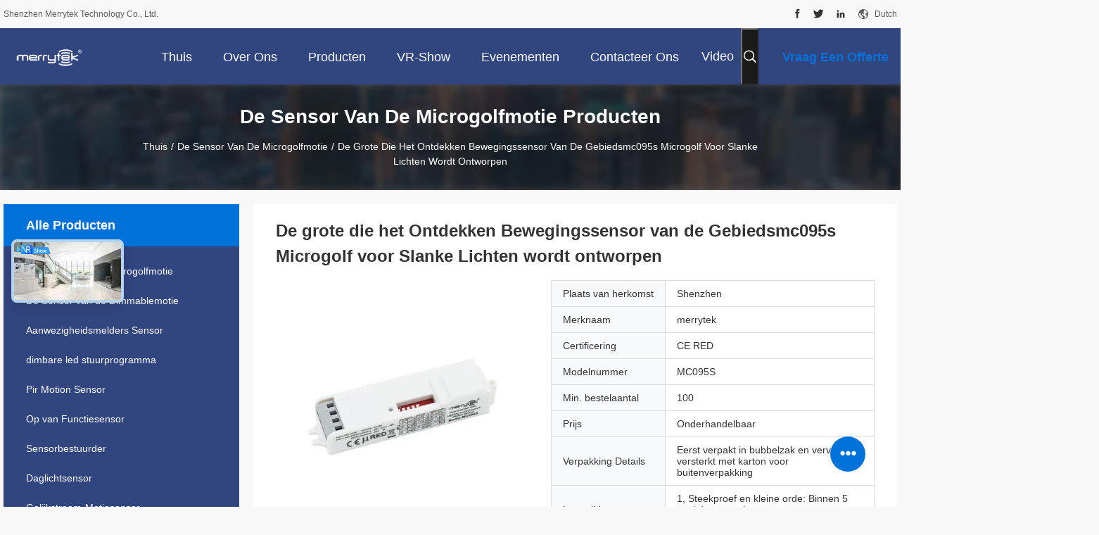

--- FILE ---
content_type: text/html
request_url: https://dutch.merryteksensor.com/sale-13628708-large-detecting-area-mc095s-microwave-motion-sensor-designed-for-slim-lights.html
body_size: 38864
content:

<!DOCTYPE html>
<html lang="nl">
<head>
	<meta charset="utf-8">
	<meta http-equiv="X-UA-Compatible" content="IE=edge">
	<meta name="viewport" content="width=device-width, initial-scale=1.0, maximum-scale=5.1, minimum-scale=1">
    <title>De grote die het Ontdekken Bewegingssensor van de Gebiedsmc095s Microgolf voor Slanke Lichten wordt ontworpen</title>
    <meta name="keywords" content="MC095S microgolfbewegingssensor, merrytek bewegingssensor, merrytek daglichtsensor, De sensor van de microgolfmotie" />
    <meta name="description" content="Hoge kwaliteit De grote die het Ontdekken Bewegingssensor van de Gebiedsmc095s Microgolf voor Slanke Lichten wordt ontworpen uit China, De belangrijkste productmarkt van China MC095S microgolfbewegingssensor product, met strikte kwaliteitscontrole merrytek bewegingssensor fabrieken, het produceren van hoge kwaliteit merrytek daglichtsensor producten." />
    <link rel='preload'
					  href=/photo/merryteksensor/sitetpl/style/common.css?ver=1736234892 as='style'><link type='text/css' rel='stylesheet'
					  href=/photo/merryteksensor/sitetpl/style/common.css?ver=1736234892 media='all'><!-- Google Tag Manager -->
<script>(function(w,d,s,l,i){w[l]=w[l]||[];w[l].push({'gtm.start':
new Date().getTime(),event:'gtm.js'});var f=d.getElementsByTagName(s)[0],
j=d.createElement(s),dl=l!='dataLayer'?'&l='+l:'';j.async=true;j.src=
'https://www.googletagmanager.com/gtm.js?id='+i+dl;f.parentNode.insertBefore(j,f);
})(window,document,'script','dataLayer','GTM-WQ3223RX');</script>
<!-- End Google Tag Manager --><meta property="og:title" content="De grote die het Ontdekken Bewegingssensor van de Gebiedsmc095s Microgolf voor Slanke Lichten wordt ontworpen" />
<meta property="og:description" content="Hoge kwaliteit De grote die het Ontdekken Bewegingssensor van de Gebiedsmc095s Microgolf voor Slanke Lichten wordt ontworpen uit China, De belangrijkste productmarkt van China MC095S microgolfbewegingssensor product, met strikte kwaliteitscontrole merrytek bewegingssensor fabrieken, het produceren van hoge kwaliteit merrytek daglichtsensor producten." />
<meta property="og:type" content="product" />
<meta property="og:availability" content="instock" />
<meta property="og:site_name" content="Shenzhen Merrytek Technology Co., Ltd." />
<meta property="og:url" content="https://dutch.merryteksensor.com/sale-13628708-large-detecting-area-mc095s-microwave-motion-sensor-designed-for-slim-lights.html" />
<meta property="og:image" content="https://dutch.merryteksensor.com/photo/ps32914414-large_detecting_area_mc095s_microwave_motion_sensor_designed_for_slim_lights.jpg" />
<link rel="canonical" href="https://dutch.merryteksensor.com/sale-13628708-large-detecting-area-mc095s-microwave-motion-sensor-designed-for-slim-lights.html" />
<link rel="alternate" href="https://m.dutch.merryteksensor.com/sale-13628708-large-detecting-area-mc095s-microwave-motion-sensor-designed-for-slim-lights.html" media="only screen and (max-width: 640px)" />
<link rel="stylesheet" type="text/css" href="/js/guidefirstcommon.css" />
<style type="text/css">
/*<![CDATA[*/
.consent__cookie {position: fixed;top: 0;left: 0;width: 100%;height: 0%;z-index: 100000;}.consent__cookie_bg {position: fixed;top: 0;left: 0;width: 100%;height: 100%;background: #000;opacity: .6;display: none }.consent__cookie_rel {position: fixed;bottom:0;left: 0;width: 100%;background: #fff;display: -webkit-box;display: -ms-flexbox;display: flex;flex-wrap: wrap;padding: 24px 80px;-webkit-box-sizing: border-box;box-sizing: border-box;-webkit-box-pack: justify;-ms-flex-pack: justify;justify-content: space-between;-webkit-transition: all ease-in-out .3s;transition: all ease-in-out .3s }.consent__close {position: absolute;top: 20px;right: 20px;cursor: pointer }.consent__close svg {fill: #777 }.consent__close:hover svg {fill: #000 }.consent__cookie_box {flex: 1;word-break: break-word;}.consent__warm {color: #777;font-size: 16px;margin-bottom: 12px;line-height: 19px }.consent__title {color: #333;font-size: 20px;font-weight: 600;margin-bottom: 12px;line-height: 23px }.consent__itxt {color: #333;font-size: 14px;margin-bottom: 12px;display: -webkit-box;display: -ms-flexbox;display: flex;-webkit-box-align: center;-ms-flex-align: center;align-items: center }.consent__itxt i {display: -webkit-inline-box;display: -ms-inline-flexbox;display: inline-flex;width: 28px;height: 28px;border-radius: 50%;background: #e0f9e9;margin-right: 8px;-webkit-box-align: center;-ms-flex-align: center;align-items: center;-webkit-box-pack: center;-ms-flex-pack: center;justify-content: center }.consent__itxt svg {fill: #3ca860 }.consent__txt {color: #a6a6a6;font-size: 14px;margin-bottom: 8px;line-height: 17px }.consent__btns {display: -webkit-box;display: -ms-flexbox;display: flex;-webkit-box-orient: vertical;-webkit-box-direction: normal;-ms-flex-direction: column;flex-direction: column;-webkit-box-pack: center;-ms-flex-pack: center;justify-content: center;flex-shrink: 0;}.consent__btn {width: 280px;height: 40px;line-height: 40px;text-align: center;background: #3ca860;color: #fff;border-radius: 4px;margin: 8px 0;-webkit-box-sizing: border-box;box-sizing: border-box;cursor: pointer;font-size:14px}.consent__btn:hover {background: #00823b }.consent__btn.empty {color: #3ca860;border: 1px solid #3ca860;background: #fff }.consent__btn.empty:hover {background: #3ca860;color: #fff }.open .consent__cookie_bg {display: block }.open .consent__cookie_rel {bottom: 0 }@media (max-width: 760px) {.consent__btns {width: 100%;align-items: center;}.consent__cookie_rel {padding: 20px 24px }}.consent__cookie.open {display: block;}.consent__cookie {display: none;}
/*]]>*/
</style>
<style type="text/css">
/*<![CDATA[*/
@media only screen and (max-width:640px){.contact_now_dialog .content-wrap .desc{background-image:url(/images/cta_images/bg_s.png) !important}}.contact_now_dialog .content-wrap .content-wrap_header .cta-close{background-image:url(/images/cta_images/sprite.png) !important}.contact_now_dialog .content-wrap .desc{background-image:url(/images/cta_images/bg_l.png) !important}.contact_now_dialog .content-wrap .cta-btn i{background-image:url(/images/cta_images/sprite.png) !important}.contact_now_dialog .content-wrap .head-tip img{content:url(/images/cta_images/cta_contact_now.png) !important}.cusim{background-image:url(/images/imicon/im.svg) !important}.cuswa{background-image:url(/images/imicon/wa.png) !important}.cusall{background-image:url(/images/imicon/allchat.svg) !important}
/*]]>*/
</style>
<script type="text/javascript" src="/js/guidefirstcommon.js"></script>
<script type="text/javascript">
/*<![CDATA[*/
window.isvideotpl = 1;window.detailurl = '/sale-13628708-large-detecting-area-mc095s-microwave-motion-sensor-designed-for-slim-lights.html';
var colorUrl = '';var isShowGuide = 2;var showGuideColor = 0;var im_appid = 10003;var im_msg="Good day, what product are you looking for?";

var cta_cid = 6347;var use_defaulProductInfo = 1;var cta_pid = 13628708;var test_company = 0;var webim_domain = '';var company_type = 0;var cta_equipment = 'pc'; var setcookie = 'setwebimCookie(11104,13628708,0)'; var whatsapplink = "https://wa.me/?text=Hi%2C+I%27m+interested+in+De+grote+die+het+Ontdekken+Bewegingssensor+van+de+Gebiedsmc095s+Microgolf+voor+Slanke+Lichten+wordt+ontworpen."; function insertMeta(){var str = '<meta name="mobile-web-app-capable" content="yes" /><meta name="viewport" content="width=device-width, initial-scale=1.0" />';document.head.insertAdjacentHTML('beforeend',str);} var element = document.querySelector('a.footer_webim_a[href="/webim/webim_tab.html"]');if (element) {element.parentNode.removeChild(element);}

var colorUrl = '';
var aisearch = 0;
var selfUrl = '';
window.playerReportUrl='/vod/view_count/report';
var query_string = ["Products","Detail"];
var g_tp = '';
var customtplcolor = 99704;
var str_chat = 'chatten';
				var str_call_now = 'Bel nu.';
var str_chat_now = 'Ga nu praten.';
var str_contact1 = 'Vind de beste prijs';var str_chat_lang='dutch';var str_contact2 = 'Krijg de prijs';var str_contact2 = 'De beste prijs';var str_contact = 'CONTACT';
window.predomainsub = "";
/*]]>*/
</script>
</head>
<body>
<!-- Google Tag Manager (noscript) -->
<noscript><iframe src="https://www.googletagmanager.com/ns.html?id=GTM-WQ3223RX"
height="0" width="0" style="display:none;visibility:hidden"></iframe></noscript>
<!-- End Google Tag Manager (noscript) --><img src="/logo.gif" style="display:none" alt="logo"/>
<a style="display: none!important;" title="Shenzhen Merrytek Technology Co., Ltd." class="float-inquiry" href="/contactnow.html" onclick='setinquiryCookie("{\"showproduct\":1,\"pid\":\"13628708\",\"name\":\"De grote die het Ontdekken Bewegingssensor van de Gebiedsmc095s Microgolf voor Slanke Lichten wordt ontworpen\",\"source_url\":\"\\/sale-13628708-large-detecting-area-mc095s-microwave-motion-sensor-designed-for-slim-lights.html\",\"picurl\":\"\\/photo\\/pd32914414-large_detecting_area_mc095s_microwave_motion_sensor_designed_for_slim_lights.jpg\",\"propertyDetail\":[[\"Bedrijfsspanningsbereik\",\"220-240VAC\"],[\"Reservemacht\",\"&lt;0&gt;\"],[\"Werkende frequentie\",\"5,8 GHz \\u00b175 Mhz. ISM golfband\"],[\"Greeptijd\",\"5S\\/30S\\/1min\\/3min\\/5min\\/10min\"]],\"company_name\":null,\"picurl_c\":\"\\/photo\\/pc32914414-large_detecting_area_mc095s_microwave_motion_sensor_designed_for_slim_lights.jpg\",\"price\":\"Onderhandelbaar\",\"username\":\"june zhao\",\"viewTime\":\"laatst ingelogd : 7 uur 51 Minuten geleden\",\"subject\":\"Stuur mij een offerte voor uw De grote die het Ontdekken Bewegingssensor van de Gebiedsmc095s Microgolf voor Slanke Lichten wordt ontworpen\",\"countrycode\":\"\"}");'></a>
<script>
var originProductInfo = '';
var originProductInfo = {"showproduct":1,"pid":"13628708","name":"De grote die het Ontdekken Bewegingssensor van de Gebiedsmc095s Microgolf voor Slanke Lichten wordt ontworpen","source_url":"\/sale-13628708-large-detecting-area-mc095s-microwave-motion-sensor-designed-for-slim-lights.html","picurl":"\/photo\/pd32914414-large_detecting_area_mc095s_microwave_motion_sensor_designed_for_slim_lights.jpg","propertyDetail":[["Bedrijfsspanningsbereik","220-240VAC"],["Reservemacht","&lt;0&gt;"],["Werkende frequentie","5,8 GHz \u00b175 Mhz. ISM golfband"],["Greeptijd","5S\/30S\/1min\/3min\/5min\/10min"]],"company_name":null,"picurl_c":"\/photo\/pc32914414-large_detecting_area_mc095s_microwave_motion_sensor_designed_for_slim_lights.jpg","price":"Onderhandelbaar","username":"june zhao","viewTime":"laatst ingelogd : 8 uur 51 Minuten geleden","subject":"Wat is de levertijd op De grote die het Ontdekken Bewegingssensor van de Gebiedsmc095s Microgolf voor Slanke Lichten wordt ontworpen","countrycode":""};
var save_url = "/contactsave.html";
var update_url = "/updateinquiry.html";
var productInfo = {};
var defaulProductInfo = {};
var myDate = new Date();
var curDate = myDate.getFullYear()+'-'+(parseInt(myDate.getMonth())+1)+'-'+myDate.getDate();
var message = '';
var default_pop = 1;
var leaveMessageDialog = document.getElementsByClassName('leave-message-dialog')[0]; // 获取弹层
var _$$ = function (dom) {
    return document.querySelectorAll(dom);
};
resInfo = originProductInfo;
resInfo['name'] = resInfo['name'] || '';
defaulProductInfo.pid = resInfo['pid'];
defaulProductInfo.productName = resInfo['name'] ?? '';
defaulProductInfo.productInfo = resInfo['propertyDetail'];
defaulProductInfo.productImg = resInfo['picurl_c'];
defaulProductInfo.subject = resInfo['subject'] ?? '';
defaulProductInfo.productImgAlt = resInfo['name'] ?? '';
var inquirypopup_tmp = 1;
var message = 'Lieve,'+'\r\n'+"Ik ben geïnteresseerd"+' '+trim(resInfo['name'])+", kun je me meer details sturen, zoals type, maat, MOQ, materiaal, etc."+'\r\n'+"Bedankt!"+'\r\n'+"Wachten op je antwoord.";
var message_1 = 'Lieve,'+'\r\n'+"Ik ben geïnteresseerd"+' '+trim(resInfo['name'])+", kun je me meer details sturen, zoals type, maat, MOQ, materiaal, etc."+'\r\n'+"Bedankt!"+'\r\n'+"Wachten op je antwoord.";
var message_2 = 'Hallo,'+'\r\n'+"ik ben op zoek naar"+' '+trim(resInfo['name'])+", stuur mij de prijs, specificatie en foto."+'\r\n'+"Uw snelle reactie wordt zeer op prijs gesteld."+'\r\n'+"Neem gerust contact met mij op voor meer informatie."+'\r\n'+"Heel erg bedankt.";
var message_3 = 'Hallo,'+'\r\n'+trim(resInfo['name'])+' '+"voldoet aan mijn verwachtingen."+'\r\n'+"Geef me de beste prijs en wat andere productinformatie."+'\r\n'+"Neem gerust contact met mij op via mijn mail."+'\r\n'+"Heel erg bedankt.";

var message_4 = 'Lieve,'+'\r\n'+"Wat is de FOB-prijs op uw"+' '+trim(resInfo['name'])+'?'+'\r\n'+"Wat is de dichtstbijzijnde poortnaam?"+'\r\n'+"Reageer me zo snel mogelijk, het is beter om meer informatie te delen."+'\r\n'+"Vriendelijke groeten!";
var message_5 = 'Hallo daar,'+'\r\n'+"Ik ben erg geïnteresseerd in jouw"+' '+trim(resInfo['name'])+'.'+'\r\n'+"Stuur mij alstublieft uw productdetails."+'\r\n'+"Ik kijk uit naar je snelle antwoord."+'\r\n'+"Neem gerust contact met mij op via mail."+'\r\n'+"Vriendelijke groeten!";

var message_6 = 'Lieve,'+'\r\n'+"Geef ons alstublieft informatie over uw"+' '+trim(resInfo['name'])+", zoals type, maat, materiaal en natuurlijk de beste prijs."+'\r\n'+"Ik kijk uit naar je snelle antwoord."+'\r\n'+"Dank u!";
var message_7 = 'Lieve,'+'\r\n'+"Kunt u leveren"+' '+trim(resInfo['name'])+" voor ons?"+'\r\n'+"Eerst willen we een prijslijst en enkele productdetails."+'\r\n'+"Ik hoop zo snel mogelijk antwoord te krijgen en kijk uit naar samenwerking."+'\r\n'+"Heel erg bedankt.";
var message_8 = 'Hoi,'+'\r\n'+"ik ben op zoek naar"+' '+trim(resInfo['name'])+", geef me alstublieft wat meer gedetailleerde productinformatie."+'\r\n'+"Ik kijk uit naar uw antwoord."+'\r\n'+"Dank u!";
var message_9 = 'Hallo,'+'\r\n'+"Uw"+' '+trim(resInfo['name'])+" voldoet zeer goed aan mijn eisen."+'\r\n'+"Stuur me alstublieft de prijs, specificatie en vergelijkbaar model."+'\r\n'+"Voel je vrij om met mij te chatten."+'\r\n'+"Bedankt!";
var message_10 = 'Lieve,'+'\r\n'+"Ik wil meer weten over de details en offerte van"+' '+trim(resInfo['name'])+'.'+'\r\n'+"Neem gerust contact met mij op."+'\r\n'+"Vriendelijke groeten!";

var r = getRandom(1,10);

defaulProductInfo.message = eval("message_"+r);
    defaulProductInfo.message = eval("message_"+r);
        var mytAjax = {

    post: function(url, data, fn) {
        var xhr = new XMLHttpRequest();
        xhr.open("POST", url, true);
        xhr.setRequestHeader("Content-Type", "application/x-www-form-urlencoded;charset=UTF-8");
        xhr.setRequestHeader("X-Requested-With", "XMLHttpRequest");
        xhr.setRequestHeader('Content-Type','text/plain;charset=UTF-8');
        xhr.onreadystatechange = function() {
            if(xhr.readyState == 4 && (xhr.status == 200 || xhr.status == 304)) {
                fn.call(this, xhr.responseText);
            }
        };
        xhr.send(data);
    },

    postform: function(url, data, fn) {
        var xhr = new XMLHttpRequest();
        xhr.open("POST", url, true);
        xhr.setRequestHeader("X-Requested-With", "XMLHttpRequest");
        xhr.onreadystatechange = function() {
            if(xhr.readyState == 4 && (xhr.status == 200 || xhr.status == 304)) {
                fn.call(this, xhr.responseText);
            }
        };
        xhr.send(data);
    }
};
/*window.onload = function(){
    leaveMessageDialog = document.getElementsByClassName('leave-message-dialog')[0];
    if (window.localStorage.recordDialogStatus=='undefined' || (window.localStorage.recordDialogStatus!='undefined' && window.localStorage.recordDialogStatus != curDate)) {
        setTimeout(function(){
            if(parseInt(inquirypopup_tmp%10) == 1){
                creatDialog(defaulProductInfo, 1);
            }
        }, 6000);
    }
};*/
function trim(str)
{
    str = str.replace(/(^\s*)/g,"");
    return str.replace(/(\s*$)/g,"");
};
function getRandom(m,n){
    var num = Math.floor(Math.random()*(m - n) + n);
    return num;
};
function strBtn(param) {

    var starattextarea = document.getElementById("textareamessage").value.length;
    var email = document.getElementById("startEmail").value;

    var default_tip = document.querySelectorAll(".watermark_container").length;
    if (20 < starattextarea && starattextarea < 3000) {
        if(default_tip>0){
            document.getElementById("textareamessage1").parentNode.parentNode.nextElementSibling.style.display = "none";
        }else{
            document.getElementById("textareamessage1").parentNode.nextElementSibling.style.display = "none";
        }

    } else {
        if(default_tip>0){
            document.getElementById("textareamessage1").parentNode.parentNode.nextElementSibling.style.display = "block";
        }else{
            document.getElementById("textareamessage1").parentNode.nextElementSibling.style.display = "block";
        }

        return;
    }

    // var re = /^([a-zA-Z0-9_-])+@([a-zA-Z0-9_-])+\.([a-zA-Z0-9_-])+/i;/*邮箱不区分大小写*/
    var re = /^[a-zA-Z0-9][\w-]*(\.?[\w-]+)*@[a-zA-Z0-9-]+(\.[a-zA-Z0-9]+)+$/i;
    if (!re.test(email)) {
        document.getElementById("startEmail").nextElementSibling.style.display = "block";
        return;
    } else {
        document.getElementById("startEmail").nextElementSibling.style.display = "none";
    }

    var subject = document.getElementById("pop_subject").value;
    var pid = document.getElementById("pop_pid").value;
    var message = document.getElementById("textareamessage").value;
    var sender_email = document.getElementById("startEmail").value;
    var tel = '';
    if (document.getElementById("tel0") != undefined && document.getElementById("tel0") != '')
        tel = document.getElementById("tel0").value;
    var form_serialize = '&tel='+tel;

    form_serialize = form_serialize.replace(/\+/g, "%2B");
    mytAjax.post(save_url,"pid="+pid+"&subject="+subject+"&email="+sender_email+"&message="+(message)+form_serialize,function(res){
        var mes = JSON.parse(res);
        if(mes.status == 200){
            var iid = mes.iid;
            document.getElementById("pop_iid").value = iid;
            document.getElementById("pop_uuid").value = mes.uuid;

            if(typeof gtag_report_conversion === "function"){
                gtag_report_conversion();//执行统计js代码
            }
            if(typeof fbq === "function"){
                fbq('track','Purchase');//执行统计js代码
            }
        }
    });
    for (var index = 0; index < document.querySelectorAll(".dialog-content-pql").length; index++) {
        document.querySelectorAll(".dialog-content-pql")[index].style.display = "none";
    };
    $('#idphonepql').val(tel);
    document.getElementById("dialog-content-pql-id").style.display = "block";
    ;
};
function twoBtnOk(param) {

    var selectgender = document.getElementById("Mr").innerHTML;
    var iid = document.getElementById("pop_iid").value;
    var sendername = document.getElementById("idnamepql").value;
    var senderphone = document.getElementById("idphonepql").value;
    var sendercname = document.getElementById("idcompanypql").value;
    var uuid = document.getElementById("pop_uuid").value;
    var gender = 2;
    if(selectgender == 'Mr.') gender = 0;
    if(selectgender == 'Mrs.') gender = 1;
    var pid = document.getElementById("pop_pid").value;
    var form_serialize = '';

        form_serialize = form_serialize.replace(/\+/g, "%2B");

    mytAjax.post(update_url,"iid="+iid+"&gender="+gender+"&uuid="+uuid+"&name="+(sendername)+"&tel="+(senderphone)+"&company="+(sendercname)+form_serialize,function(res){});

    for (var index = 0; index < document.querySelectorAll(".dialog-content-pql").length; index++) {
        document.querySelectorAll(".dialog-content-pql")[index].style.display = "none";
    };
    document.getElementById("dialog-content-pql-ok").style.display = "block";

};
function toCheckMust(name) {
    $('#'+name+'error').hide();
}
function handClidk(param) {
    var starattextarea = document.getElementById("textareamessage1").value.length;
    var email = document.getElementById("startEmail1").value;
    var default_tip = document.querySelectorAll(".watermark_container").length;
    if (20 < starattextarea && starattextarea < 3000) {
        if(default_tip>0){
            document.getElementById("textareamessage1").parentNode.parentNode.nextElementSibling.style.display = "none";
        }else{
            document.getElementById("textareamessage1").parentNode.nextElementSibling.style.display = "none";
        }

    } else {
        if(default_tip>0){
            document.getElementById("textareamessage1").parentNode.parentNode.nextElementSibling.style.display = "block";
        }else{
            document.getElementById("textareamessage1").parentNode.nextElementSibling.style.display = "block";
        }

        return;
    }

    // var re = /^([a-zA-Z0-9_-])+@([a-zA-Z0-9_-])+\.([a-zA-Z0-9_-])+/i;
    var re = /^[a-zA-Z0-9][\w-]*(\.?[\w-]+)*@[a-zA-Z0-9-]+(\.[a-zA-Z0-9]+)+$/i;
    if (!re.test(email)) {
        document.getElementById("startEmail1").nextElementSibling.style.display = "block";
        return;
    } else {
        document.getElementById("startEmail1").nextElementSibling.style.display = "none";
    }

    var subject = document.getElementById("pop_subject").value;
    var pid = document.getElementById("pop_pid").value;
    var message = document.getElementById("textareamessage1").value;
    var sender_email = document.getElementById("startEmail1").value;
    var form_serialize = tel = '';
    if (document.getElementById("tel1") != undefined && document.getElementById("tel1") != '')
        tel = document.getElementById("tel1").value;
        mytAjax.post(save_url,"email="+sender_email+"&tel="+tel+"&pid="+pid+"&message="+message+"&subject="+subject+form_serialize,function(res){

        var mes = JSON.parse(res);
        if(mes.status == 200){
            var iid = mes.iid;
            document.getElementById("pop_iid").value = iid;
            document.getElementById("pop_uuid").value = mes.uuid;
            if(typeof gtag_report_conversion === "function"){
                gtag_report_conversion();//执行统计js代码
            }
        }

    });
    for (var index = 0; index < document.querySelectorAll(".dialog-content-pql").length; index++) {
        document.querySelectorAll(".dialog-content-pql")[index].style.display = "none";
    };
    $('#idphonepql').val(tel);
    document.getElementById("dialog-content-pql-id").style.display = "block";

};
window.addEventListener('load', function () {
    $('.checkbox-wrap label').each(function(){
        if($(this).find('input').prop('checked')){
            $(this).addClass('on')
        }else {
            $(this).removeClass('on')
        }
    })
    $(document).on('click', '.checkbox-wrap label' , function(ev){
        if (ev.target.tagName.toUpperCase() != 'INPUT') {
            $(this).toggleClass('on')
        }
    })
})

function hand_video(pdata) {
    data = JSON.parse(pdata);
    productInfo.productName = data.productName;
    productInfo.productInfo = data.productInfo;
    productInfo.productImg = data.productImg;
    productInfo.subject = data.subject;

    var message = 'Lieve,'+'\r\n'+"Ik ben geïnteresseerd"+' '+trim(data.productName)+", kun je me meer details sturen zoals type, maat, hoeveelheid, materiaal, etc."+'\r\n'+"Bedankt!"+'\r\n'+"Wachten op je antwoord.";

    var message = 'Lieve,'+'\r\n'+"Ik ben geïnteresseerd"+' '+trim(data.productName)+", kun je me meer details sturen, zoals type, maat, MOQ, materiaal, etc."+'\r\n'+"Bedankt!"+'\r\n'+"Wachten op je antwoord.";
    var message_1 = 'Lieve,'+'\r\n'+"Ik ben geïnteresseerd"+' '+trim(data.productName)+", kun je me meer details sturen, zoals type, maat, MOQ, materiaal, etc."+'\r\n'+"Bedankt!"+'\r\n'+"Wachten op je antwoord.";
    var message_2 = 'Hallo,'+'\r\n'+"ik ben op zoek naar"+' '+trim(data.productName)+", stuur mij de prijs, specificatie en foto."+'\r\n'+"Uw snelle reactie wordt zeer op prijs gesteld."+'\r\n'+"Neem gerust contact met mij op voor meer informatie."+'\r\n'+"Heel erg bedankt.";
    var message_3 = 'Hallo,'+'\r\n'+trim(data.productName)+' '+"voldoet aan mijn verwachtingen."+'\r\n'+"Geef me de beste prijs en wat andere productinformatie."+'\r\n'+"Neem gerust contact met mij op via mijn mail."+'\r\n'+"Heel erg bedankt.";

    var message_4 = 'Lieve,'+'\r\n'+"Wat is de FOB-prijs op uw"+' '+trim(data.productName)+'?'+'\r\n'+"Wat is de dichtstbijzijnde poortnaam?"+'\r\n'+"Reageer me zo snel mogelijk, het is beter om meer informatie te delen."+'\r\n'+"Vriendelijke groeten!";
    var message_5 = 'Hallo daar,'+'\r\n'+"Ik ben erg geïnteresseerd in jouw"+' '+trim(data.productName)+'.'+'\r\n'+"Stuur mij alstublieft uw productdetails."+'\r\n'+"Ik kijk uit naar je snelle antwoord."+'\r\n'+"Neem gerust contact met mij op via mail."+'\r\n'+"Vriendelijke groeten!";

    var message_6 = 'Lieve,'+'\r\n'+"Geef ons alstublieft informatie over uw"+' '+trim(data.productName)+", zoals type, maat, materiaal en natuurlijk de beste prijs."+'\r\n'+"Ik kijk uit naar je snelle antwoord."+'\r\n'+"Dank u!";
    var message_7 = 'Lieve,'+'\r\n'+"Kunt u leveren"+' '+trim(data.productName)+" voor ons?"+'\r\n'+"Eerst willen we een prijslijst en enkele productdetails."+'\r\n'+"Ik hoop zo snel mogelijk antwoord te krijgen en kijk uit naar samenwerking."+'\r\n'+"Heel erg bedankt.";
    var message_8 = 'Hoi,'+'\r\n'+"ik ben op zoek naar"+' '+trim(data.productName)+", geef me alstublieft wat meer gedetailleerde productinformatie."+'\r\n'+"Ik kijk uit naar uw antwoord."+'\r\n'+"Dank u!";
    var message_9 = 'Hallo,'+'\r\n'+"Uw"+' '+trim(data.productName)+" voldoet zeer goed aan mijn eisen."+'\r\n'+"Stuur me alstublieft de prijs, specificatie en vergelijkbaar model."+'\r\n'+"Voel je vrij om met mij te chatten."+'\r\n'+"Bedankt!";
    var message_10 = 'Lieve,'+'\r\n'+"Ik wil meer weten over de details en offerte van"+' '+trim(data.productName)+'.'+'\r\n'+"Neem gerust contact met mij op."+'\r\n'+"Vriendelijke groeten!";

    var r = getRandom(1,10);

    productInfo.message = eval("message_"+r);
            if(parseInt(inquirypopup_tmp/10) == 1){
        productInfo.message = "";
    }
    productInfo.pid = data.pid;
    creatDialog(productInfo, 2);
};

function handDialog(pdata) {
    data = JSON.parse(pdata);
    productInfo.productName = data.productName;
    productInfo.productInfo = data.productInfo;
    productInfo.productImg = data.productImg;
    productInfo.subject = data.subject;

    var message = 'Lieve,'+'\r\n'+"Ik ben geïnteresseerd"+' '+trim(data.productName)+", kun je me meer details sturen zoals type, maat, hoeveelheid, materiaal, etc."+'\r\n'+"Bedankt!"+'\r\n'+"Wachten op je antwoord.";

    var message = 'Lieve,'+'\r\n'+"Ik ben geïnteresseerd"+' '+trim(data.productName)+", kun je me meer details sturen, zoals type, maat, MOQ, materiaal, etc."+'\r\n'+"Bedankt!"+'\r\n'+"Wachten op je antwoord.";
    var message_1 = 'Lieve,'+'\r\n'+"Ik ben geïnteresseerd"+' '+trim(data.productName)+", kun je me meer details sturen, zoals type, maat, MOQ, materiaal, etc."+'\r\n'+"Bedankt!"+'\r\n'+"Wachten op je antwoord.";
    var message_2 = 'Hallo,'+'\r\n'+"ik ben op zoek naar"+' '+trim(data.productName)+", stuur mij de prijs, specificatie en foto."+'\r\n'+"Uw snelle reactie wordt zeer op prijs gesteld."+'\r\n'+"Neem gerust contact met mij op voor meer informatie."+'\r\n'+"Heel erg bedankt.";
    var message_3 = 'Hallo,'+'\r\n'+trim(data.productName)+' '+"voldoet aan mijn verwachtingen."+'\r\n'+"Geef me de beste prijs en wat andere productinformatie."+'\r\n'+"Neem gerust contact met mij op via mijn mail."+'\r\n'+"Heel erg bedankt.";

    var message_4 = 'Lieve,'+'\r\n'+"Wat is de FOB-prijs op uw"+' '+trim(data.productName)+'?'+'\r\n'+"Wat is de dichtstbijzijnde poortnaam?"+'\r\n'+"Reageer me zo snel mogelijk, het is beter om meer informatie te delen."+'\r\n'+"Vriendelijke groeten!";
    var message_5 = 'Hallo daar,'+'\r\n'+"Ik ben erg geïnteresseerd in jouw"+' '+trim(data.productName)+'.'+'\r\n'+"Stuur mij alstublieft uw productdetails."+'\r\n'+"Ik kijk uit naar je snelle antwoord."+'\r\n'+"Neem gerust contact met mij op via mail."+'\r\n'+"Vriendelijke groeten!";

    var message_6 = 'Lieve,'+'\r\n'+"Geef ons alstublieft informatie over uw"+' '+trim(data.productName)+", zoals type, maat, materiaal en natuurlijk de beste prijs."+'\r\n'+"Ik kijk uit naar je snelle antwoord."+'\r\n'+"Dank u!";
    var message_7 = 'Lieve,'+'\r\n'+"Kunt u leveren"+' '+trim(data.productName)+" voor ons?"+'\r\n'+"Eerst willen we een prijslijst en enkele productdetails."+'\r\n'+"Ik hoop zo snel mogelijk antwoord te krijgen en kijk uit naar samenwerking."+'\r\n'+"Heel erg bedankt.";
    var message_8 = 'Hoi,'+'\r\n'+"ik ben op zoek naar"+' '+trim(data.productName)+", geef me alstublieft wat meer gedetailleerde productinformatie."+'\r\n'+"Ik kijk uit naar uw antwoord."+'\r\n'+"Dank u!";
    var message_9 = 'Hallo,'+'\r\n'+"Uw"+' '+trim(data.productName)+" voldoet zeer goed aan mijn eisen."+'\r\n'+"Stuur me alstublieft de prijs, specificatie en vergelijkbaar model."+'\r\n'+"Voel je vrij om met mij te chatten."+'\r\n'+"Bedankt!";
    var message_10 = 'Lieve,'+'\r\n'+"Ik wil meer weten over de details en offerte van"+' '+trim(data.productName)+'.'+'\r\n'+"Neem gerust contact met mij op."+'\r\n'+"Vriendelijke groeten!";

    var r = getRandom(1,10);
    productInfo.message = eval("message_"+r);
            if(parseInt(inquirypopup_tmp/10) == 1){
        productInfo.message = "";
    }
    productInfo.pid = data.pid;
    creatDialog(productInfo, 2);
};

function closepql(param) {

    leaveMessageDialog.style.display = 'none';
};

function closepql2(param) {

    for (var index = 0; index < document.querySelectorAll(".dialog-content-pql").length; index++) {
        document.querySelectorAll(".dialog-content-pql")[index].style.display = "none";
    };
    document.getElementById("dialog-content-pql-ok").style.display = "block";
};

function decodeHtmlEntities(str) {
    var tempElement = document.createElement('div');
    tempElement.innerHTML = str;
    return tempElement.textContent || tempElement.innerText || '';
}

function initProduct(productInfo,type){

    productInfo.productName = decodeHtmlEntities(productInfo.productName);
    productInfo.message = decodeHtmlEntities(productInfo.message);

    leaveMessageDialog = document.getElementsByClassName('leave-message-dialog')[0];
    leaveMessageDialog.style.display = "block";
    if(type == 3){
        var popinquiryemail = document.getElementById("popinquiryemail").value;
        _$$("#startEmail1")[0].value = popinquiryemail;
    }else{
        _$$("#startEmail1")[0].value = "";
    }
    _$$("#startEmail")[0].value = "";
    _$$("#idnamepql")[0].value = "";
    _$$("#idphonepql")[0].value = "";
    _$$("#idcompanypql")[0].value = "";

    _$$("#pop_pid")[0].value = productInfo.pid;
    _$$("#pop_subject")[0].value = productInfo.subject;
    
    if(parseInt(inquirypopup_tmp/10) == 1){
        productInfo.message = "";
    }

    _$$("#textareamessage1")[0].value = productInfo.message;
    _$$("#textareamessage")[0].value = productInfo.message;

    _$$("#dialog-content-pql-id .titlep")[0].innerHTML = productInfo.productName;
    _$$("#dialog-content-pql-id img")[0].setAttribute("src", productInfo.productImg);
    _$$("#dialog-content-pql-id img")[0].setAttribute("alt", productInfo.productImgAlt);

    _$$("#dialog-content-pql-id-hand img")[0].setAttribute("src", productInfo.productImg);
    _$$("#dialog-content-pql-id-hand img")[0].setAttribute("alt", productInfo.productImgAlt);
    _$$("#dialog-content-pql-id-hand .titlep")[0].innerHTML = productInfo.productName;

    if (productInfo.productInfo.length > 0) {
        var ul2, ul;
        ul = document.createElement("ul");
        for (var index = 0; index < productInfo.productInfo.length; index++) {
            var el = productInfo.productInfo[index];
            var li = document.createElement("li");
            var span1 = document.createElement("span");
            span1.innerHTML = el[0] + ":";
            var span2 = document.createElement("span");
            span2.innerHTML = el[1];
            li.appendChild(span1);
            li.appendChild(span2);
            ul.appendChild(li);

        }
        ul2 = ul.cloneNode(true);
        if (type === 1) {
            _$$("#dialog-content-pql-id .left")[0].replaceChild(ul, _$$("#dialog-content-pql-id .left ul")[0]);
        } else {
            _$$("#dialog-content-pql-id-hand .left")[0].replaceChild(ul2, _$$("#dialog-content-pql-id-hand .left ul")[0]);
            _$$("#dialog-content-pql-id .left")[0].replaceChild(ul, _$$("#dialog-content-pql-id .left ul")[0]);
        }
    };
    for (var index = 0; index < _$$("#dialog-content-pql-id .right ul li").length; index++) {
        _$$("#dialog-content-pql-id .right ul li")[index].addEventListener("click", function (params) {
            _$$("#dialog-content-pql-id .right #Mr")[0].innerHTML = this.innerHTML
        }, false)

    };

};
function closeInquiryCreateDialog() {
    document.getElementById("xuanpan_dialog_box_pql").style.display = "none";
};
function showInquiryCreateDialog() {
    document.getElementById("xuanpan_dialog_box_pql").style.display = "block";
};
function submitPopInquiry(){
    var message = document.getElementById("inquiry_message").value;
    var email = document.getElementById("inquiry_email").value;
    var subject = defaulProductInfo.subject;
    var pid = defaulProductInfo.pid;
    if (email === undefined) {
        showInquiryCreateDialog();
        document.getElementById("inquiry_email").style.border = "1px solid red";
        return false;
    };
    if (message === undefined) {
        showInquiryCreateDialog();
        document.getElementById("inquiry_message").style.border = "1px solid red";
        return false;
    };
    if (email.search(/^\w+((-\w+)|(\.\w+))*\@[A-Za-z0-9]+((\.|-)[A-Za-z0-9]+)*\.[A-Za-z0-9]+$/) == -1) {
        document.getElementById("inquiry_email").style.border= "1px solid red";
        showInquiryCreateDialog();
        return false;
    } else {
        document.getElementById("inquiry_email").style.border= "";
    };
    if (message.length < 20 || message.length >3000) {
        showInquiryCreateDialog();
        document.getElementById("inquiry_message").style.border = "1px solid red";
        return false;
    } else {
        document.getElementById("inquiry_message").style.border = "";
    };
    var tel = '';
    if (document.getElementById("tel") != undefined && document.getElementById("tel") != '')
        tel = document.getElementById("tel").value;

    mytAjax.post(save_url,"pid="+pid+"&subject="+subject+"&email="+email+"&message="+(message)+'&tel='+tel,function(res){
        var mes = JSON.parse(res);
        if(mes.status == 200){
            var iid = mes.iid;
            document.getElementById("pop_iid").value = iid;
            document.getElementById("pop_uuid").value = mes.uuid;

        }
    });
    initProduct(defaulProductInfo);
    for (var index = 0; index < document.querySelectorAll(".dialog-content-pql").length; index++) {
        document.querySelectorAll(".dialog-content-pql")[index].style.display = "none";
    };
    $('#idphonepql').val(tel);
    document.getElementById("dialog-content-pql-id").style.display = "block";

};

//带附件上传
function submitPopInquiryfile(email_id,message_id,check_sort,name_id,phone_id,company_id,attachments){

    if(typeof(check_sort) == 'undefined'){
        check_sort = 0;
    }
    var message = document.getElementById(message_id).value;
    var email = document.getElementById(email_id).value;
    var attachments = document.getElementById(attachments).value;
    if(typeof(name_id) !== 'undefined' && name_id != ""){
        var name  = document.getElementById(name_id).value;
    }
    if(typeof(phone_id) !== 'undefined' && phone_id != ""){
        var phone = document.getElementById(phone_id).value;
    }
    if(typeof(company_id) !== 'undefined' && company_id != ""){
        var company = document.getElementById(company_id).value;
    }
    var subject = defaulProductInfo.subject;
    var pid = defaulProductInfo.pid;

    if(check_sort == 0){
        if (email === undefined) {
            showInquiryCreateDialog();
            document.getElementById(email_id).style.border = "1px solid red";
            return false;
        };
        if (message === undefined) {
            showInquiryCreateDialog();
            document.getElementById(message_id).style.border = "1px solid red";
            return false;
        };

        if (email.search(/^\w+((-\w+)|(\.\w+))*\@[A-Za-z0-9]+((\.|-)[A-Za-z0-9]+)*\.[A-Za-z0-9]+$/) == -1) {
            document.getElementById(email_id).style.border= "1px solid red";
            showInquiryCreateDialog();
            return false;
        } else {
            document.getElementById(email_id).style.border= "";
        };
        if (message.length < 20 || message.length >3000) {
            showInquiryCreateDialog();
            document.getElementById(message_id).style.border = "1px solid red";
            return false;
        } else {
            document.getElementById(message_id).style.border = "";
        };
    }else{

        if (message === undefined) {
            showInquiryCreateDialog();
            document.getElementById(message_id).style.border = "1px solid red";
            return false;
        };

        if (email === undefined) {
            showInquiryCreateDialog();
            document.getElementById(email_id).style.border = "1px solid red";
            return false;
        };

        if (message.length < 20 || message.length >3000) {
            showInquiryCreateDialog();
            document.getElementById(message_id).style.border = "1px solid red";
            return false;
        } else {
            document.getElementById(message_id).style.border = "";
        };

        if (email.search(/^\w+((-\w+)|(\.\w+))*\@[A-Za-z0-9]+((\.|-)[A-Za-z0-9]+)*\.[A-Za-z0-9]+$/) == -1) {
            document.getElementById(email_id).style.border= "1px solid red";
            showInquiryCreateDialog();
            return false;
        } else {
            document.getElementById(email_id).style.border= "";
        };

    };

    mytAjax.post(save_url,"pid="+pid+"&subject="+subject+"&email="+email+"&message="+message+"&company="+company+"&attachments="+attachments,function(res){
        var mes = JSON.parse(res);
        if(mes.status == 200){
            var iid = mes.iid;
            document.getElementById("pop_iid").value = iid;
            document.getElementById("pop_uuid").value = mes.uuid;

            if(typeof gtag_report_conversion === "function"){
                gtag_report_conversion();//执行统计js代码
            }
            if(typeof fbq === "function"){
                fbq('track','Purchase');//执行统计js代码
            }
        }
    });
    initProduct(defaulProductInfo);

    if(name !== undefined && name != ""){
        _$$("#idnamepql")[0].value = name;
    }

    if(phone !== undefined && phone != ""){
        _$$("#idphonepql")[0].value = phone;
    }

    if(company !== undefined && company != ""){
        _$$("#idcompanypql")[0].value = company;
    }

    for (var index = 0; index < document.querySelectorAll(".dialog-content-pql").length; index++) {
        document.querySelectorAll(".dialog-content-pql")[index].style.display = "none";
    };
    document.getElementById("dialog-content-pql-id").style.display = "block";

};
function submitPopInquiryByParam(email_id,message_id,check_sort,name_id,phone_id,company_id){

    if(typeof(check_sort) == 'undefined'){
        check_sort = 0;
    }

    var senderphone = '';
    var message = document.getElementById(message_id).value;
    var email = document.getElementById(email_id).value;
    if(typeof(name_id) !== 'undefined' && name_id != ""){
        var name  = document.getElementById(name_id).value;
    }
    if(typeof(phone_id) !== 'undefined' && phone_id != ""){
        var phone = document.getElementById(phone_id).value;
        senderphone = phone;
    }
    if(typeof(company_id) !== 'undefined' && company_id != ""){
        var company = document.getElementById(company_id).value;
    }
    var subject = defaulProductInfo.subject;
    var pid = defaulProductInfo.pid;

    if(check_sort == 0){
        if (email === undefined) {
            showInquiryCreateDialog();
            document.getElementById(email_id).style.border = "1px solid red";
            return false;
        };
        if (message === undefined) {
            showInquiryCreateDialog();
            document.getElementById(message_id).style.border = "1px solid red";
            return false;
        };

        if (email.search(/^\w+((-\w+)|(\.\w+))*\@[A-Za-z0-9]+((\.|-)[A-Za-z0-9]+)*\.[A-Za-z0-9]+$/) == -1) {
            document.getElementById(email_id).style.border= "1px solid red";
            showInquiryCreateDialog();
            return false;
        } else {
            document.getElementById(email_id).style.border= "";
        };
        if (message.length < 20 || message.length >3000) {
            showInquiryCreateDialog();
            document.getElementById(message_id).style.border = "1px solid red";
            return false;
        } else {
            document.getElementById(message_id).style.border = "";
        };
    }else{

        if (message === undefined) {
            showInquiryCreateDialog();
            document.getElementById(message_id).style.border = "1px solid red";
            return false;
        };

        if (email === undefined) {
            showInquiryCreateDialog();
            document.getElementById(email_id).style.border = "1px solid red";
            return false;
        };

        if (message.length < 20 || message.length >3000) {
            showInquiryCreateDialog();
            document.getElementById(message_id).style.border = "1px solid red";
            return false;
        } else {
            document.getElementById(message_id).style.border = "";
        };

        if (email.search(/^\w+((-\w+)|(\.\w+))*\@[A-Za-z0-9]+((\.|-)[A-Za-z0-9]+)*\.[A-Za-z0-9]+$/) == -1) {
            document.getElementById(email_id).style.border= "1px solid red";
            showInquiryCreateDialog();
            return false;
        } else {
            document.getElementById(email_id).style.border= "";
        };

    };

    var productsku = "";
    if($("#product_sku").length > 0){
        productsku = $("#product_sku").html();
    }

    mytAjax.post(save_url,"tel="+senderphone+"&pid="+pid+"&subject="+subject+"&email="+email+"&message="+message+"&messagesku="+encodeURI(productsku),function(res){
        var mes = JSON.parse(res);
        if(mes.status == 200){
            var iid = mes.iid;
            document.getElementById("pop_iid").value = iid;
            document.getElementById("pop_uuid").value = mes.uuid;

            if(typeof gtag_report_conversion === "function"){
                gtag_report_conversion();//执行统计js代码
            }
            if(typeof fbq === "function"){
                fbq('track','Purchase');//执行统计js代码
            }
        }
    });
    initProduct(defaulProductInfo);

    if(name !== undefined && name != ""){
        _$$("#idnamepql")[0].value = name;
    }

    if(phone !== undefined && phone != ""){
        _$$("#idphonepql")[0].value = phone;
    }

    if(company !== undefined && company != ""){
        _$$("#idcompanypql")[0].value = company;
    }

    for (var index = 0; index < document.querySelectorAll(".dialog-content-pql").length; index++) {
        document.querySelectorAll(".dialog-content-pql")[index].style.display = "none";

    };
    document.getElementById("dialog-content-pql-id").style.display = "block";

};

function creat_videoDialog(productInfo, type) {

    if(type == 1){
        if(default_pop != 1){
            return false;
        }
        window.localStorage.recordDialogStatus = curDate;
    }else{
        default_pop = 0;
    }
    initProduct(productInfo, type);
    if (type === 1) {
        // 自动弹出
        for (var index = 0; index < document.querySelectorAll(".dialog-content-pql").length; index++) {

            document.querySelectorAll(".dialog-content-pql")[index].style.display = "none";
        };
        document.getElementById("dialog-content-pql").style.display = "block";
    } else {
        // 手动弹出
        for (var index = 0; index < document.querySelectorAll(".dialog-content-pql").length; index++) {
            document.querySelectorAll(".dialog-content-pql")[index].style.display = "none";
        };
        document.getElementById("dialog-content-pql-id-hand").style.display = "block";
    }
}

function creatDialog(productInfo, type) {

    if(type == 1){
        if(default_pop != 1){
            return false;
        }
        window.localStorage.recordDialogStatus = curDate;
    }else{
        default_pop = 0;
    }
    initProduct(productInfo, type);
    if (type === 1) {
        // 自动弹出
        for (var index = 0; index < document.querySelectorAll(".dialog-content-pql").length; index++) {

            document.querySelectorAll(".dialog-content-pql")[index].style.display = "none";
        };
        document.getElementById("dialog-content-pql").style.display = "block";
    } else {
        // 手动弹出
        for (var index = 0; index < document.querySelectorAll(".dialog-content-pql").length; index++) {
            document.querySelectorAll(".dialog-content-pql")[index].style.display = "none";
        };
        document.getElementById("dialog-content-pql-id-hand").style.display = "block";
    }
}

//带邮箱信息打开询盘框 emailtype=1表示带入邮箱
function openDialog(emailtype){
    var type = 2;//不带入邮箱，手动弹出
    if(emailtype == 1){
        var popinquiryemail = document.getElementById("popinquiryemail").value;
        // var re = /^([a-zA-Z0-9_-])+@([a-zA-Z0-9_-])+\.([a-zA-Z0-9_-])+/i;
        var re = /^[a-zA-Z0-9][\w-]*(\.?[\w-]+)*@[a-zA-Z0-9-]+(\.[a-zA-Z0-9]+)+$/i;
        if (!re.test(popinquiryemail)) {
            //前端提示样式;
            showInquiryCreateDialog();
            document.getElementById("popinquiryemail").style.border = "1px solid red";
            return false;
        } else {
            //前端提示样式;
        }
        var type = 3;
    }
    creatDialog(defaulProductInfo,type);
}

//上传附件
function inquiryUploadFile(){
    var fileObj = document.querySelector("#fileId").files[0];
    //构建表单数据
    var formData = new FormData();
    var filesize = fileObj.size;
    if(filesize > 10485760 || filesize == 0) {
        document.getElementById("filetips").style.display = "block";
        return false;
    }else {
        document.getElementById("filetips").style.display = "none";
    }
    formData.append('popinquiryfile', fileObj);
    document.getElementById("quotefileform").reset();
    var save_url = "/inquiryuploadfile.html";
    mytAjax.postform(save_url,formData,function(res){
        var mes = JSON.parse(res);
        if(mes.status == 200){
            document.getElementById("uploader-file-info").innerHTML = document.getElementById("uploader-file-info").innerHTML + "<span class=op>"+mes.attfile.name+"<a class=delatt id=att"+mes.attfile.id+" onclick=delatt("+mes.attfile.id+");>Delete</a></span>";
            var nowattachs = document.getElementById("attachments").value;
            if( nowattachs !== ""){
                var attachs = JSON.parse(nowattachs);
                attachs[mes.attfile.id] = mes.attfile;
            }else{
                var attachs = {};
                attachs[mes.attfile.id] = mes.attfile;
            }
            document.getElementById("attachments").value = JSON.stringify(attachs);
        }
    });
}
//附件删除
function delatt(attid)
{
    var nowattachs = document.getElementById("attachments").value;
    if( nowattachs !== ""){
        var attachs = JSON.parse(nowattachs);
        if(attachs[attid] == ""){
            return false;
        }
        var formData = new FormData();
        var delfile = attachs[attid]['filename'];
        var save_url = "/inquirydelfile.html";
        if(delfile != "") {
            formData.append('delfile', delfile);
            mytAjax.postform(save_url, formData, function (res) {
                if(res !== "") {
                    var mes = JSON.parse(res);
                    if (mes.status == 200) {
                        delete attachs[attid];
                        document.getElementById("attachments").value = JSON.stringify(attachs);
                        var s = document.getElementById("att"+attid);
                        s.parentNode.remove();
                    }
                }
            });
        }
    }else{
        return false;
    }
}

</script>
<div class="leave-message-dialog" style="display: none">
<style>
    .leave-message-dialog .close:before, .leave-message-dialog .close:after{
        content:initial;
    }
</style>
<div class="dialog-content-pql" id="dialog-content-pql" style="display: none">
    <span class="close" onclick="closepql()"><img src="/images/close.png" alt="close"></span>
    <div class="title">
        <p class="firstp-pql">Laat een bericht achter</p>
        <p class="lastp-pql">We bellen je snel terug!</p>
    </div>
    <div class="form">
        <div class="textarea">
            <textarea style='font-family: robot;'  name="" id="textareamessage" cols="30" rows="10" style="margin-bottom:14px;width:100%"
                placeholder="Gelieve te gaan uw onderzoeksdetails in."></textarea>
        </div>
        <p class="error-pql"> <span class="icon-pql"><img src="/images/error.png" alt="Shenzhen Merrytek Technology Co., Ltd."></span> Uw bericht moet tussen de 20-3.000 tekens bevatten!</p>
        <input id="startEmail" type="text" placeholder="Ga uw E-mail in" onkeydown="if(event.keyCode === 13){ strBtn();}">
        <p class="error-pql"><span class="icon-pql"><img src="/images/error.png" alt="Shenzhen Merrytek Technology Co., Ltd."></span> Controleer uw e-mail! </p>
                <div class="operations">
            <div class='btn' id="submitStart" type="submit" onclick="strBtn()">VERZENDEN</div>
        </div>
            </div>
</div>
<div class="dialog-content-pql dialog-content-pql-id" id="dialog-content-pql-id" style="display:none">
            <p class="title">Meer informatie zorgt voor een betere communicatie.</p>
        <span class="close" onclick="closepql2()"><svg t="1648434466530" class="icon" viewBox="0 0 1024 1024" version="1.1" xmlns="http://www.w3.org/2000/svg" p-id="2198" width="16" height="16"><path d="M576 512l277.333333 277.333333-64 64-277.333333-277.333333L234.666667 853.333333 170.666667 789.333333l277.333333-277.333333L170.666667 234.666667 234.666667 170.666667l277.333333 277.333333L789.333333 170.666667 853.333333 234.666667 576 512z" fill="#444444" p-id="2199"></path></svg></span>
    <div class="left">
        <div class="img"><img></div>
        <p class="titlep"></p>
        <ul> </ul>
    </div>
    <div class="right">
                <div style="position: relative;">
            <div class="mr"> <span id="Mr">De heer</span>
                <ul>
                    <li>De heer</li>
                    <li>Mevrouw.</li>
                </ul>
            </div>
            <input style="text-indent: 80px;" type="text" id="idnamepql" placeholder="Voer uw naam in">
        </div>
        <input type="text"  id="idphonepql"  placeholder="Telefoonnummer">
        <input type="text" id="idcompanypql"  placeholder="Bedrijf" onkeydown="if(event.keyCode === 13){ twoBtnOk();}">
                <div class="btn form_new" id="twoBtnOk" onclick="twoBtnOk()">OK</div>
    </div>
</div>

<div class="dialog-content-pql dialog-content-pql-ok" id="dialog-content-pql-ok" style="display:none">
            <p class="title">Succesvol ingediend!</p>
        <span class="close" onclick="closepql()"><svg t="1648434466530" class="icon" viewBox="0 0 1024 1024" version="1.1" xmlns="http://www.w3.org/2000/svg" p-id="2198" width="16" height="16"><path d="M576 512l277.333333 277.333333-64 64-277.333333-277.333333L234.666667 853.333333 170.666667 789.333333l277.333333-277.333333L170.666667 234.666667 234.666667 170.666667l277.333333 277.333333L789.333333 170.666667 853.333333 234.666667 576 512z" fill="#444444" p-id="2199"></path></svg></span>
    <div class="duihaook"></div>
        <p class="p1" style="text-align: center; font-size: 18px; margin-top: 14px;">We bellen je snel terug!</p>
    <div class="btn" onclick="closepql()" id="endOk" style="margin: 0 auto;margin-top: 50px;">OK</div>
</div>
<div class="dialog-content-pql dialog-content-pql-id dialog-content-pql-id-hand" id="dialog-content-pql-id-hand"
    style="display:none">
     <input type="hidden" name="pop_pid" id="pop_pid" value="0">
     <input type="hidden" name="pop_subject" id="pop_subject" value="">
     <input type="hidden" name="pop_iid" id="pop_iid" value="0">
     <input type="hidden" name="pop_uuid" id="pop_uuid" value="0">
            <div class="title">
            <p class="firstp-pql">Laat een bericht achter</p>
            <p class="lastp-pql">We bellen je snel terug!</p>
        </div>
        <span class="close" onclick="closepql()"><svg t="1648434466530" class="icon" viewBox="0 0 1024 1024" version="1.1" xmlns="http://www.w3.org/2000/svg" p-id="2198" width="16" height="16"><path d="M576 512l277.333333 277.333333-64 64-277.333333-277.333333L234.666667 853.333333 170.666667 789.333333l277.333333-277.333333L170.666667 234.666667 234.666667 170.666667l277.333333 277.333333L789.333333 170.666667 853.333333 234.666667 576 512z" fill="#444444" p-id="2199"></path></svg></span>
    <div class="left">
        <div class="img"><img></div>
        <p class="titlep"></p>
        <ul> </ul>
    </div>
    <div class="right" style="float:right">
                <div class="form">
            <div class="textarea">
                <textarea style='font-family: robot;' name="message" id="textareamessage1" cols="30" rows="10"
                    placeholder="Gelieve te gaan uw onderzoeksdetails in."></textarea>
            </div>
            <p class="error-pql"> <span class="icon-pql"><img src="/images/error.png" alt="Shenzhen Merrytek Technology Co., Ltd."></span> Uw bericht moet tussen de 20-3.000 tekens bevatten!</p>

                            <input style="display:none" id="tel1" name="tel" type="text" oninput="value=value.replace(/[^0-9_+-]/g,'');" placeholder="Telefoonnummer">
                        <input id='startEmail1' name='email' data-type='1' type='text'
                   placeholder="Ga uw E-mail in"
                   onkeydown='if(event.keyCode === 13){ handClidk();}'>
            
            <p class='error-pql'><span class='icon-pql'>
                    <img src="/images/error.png" alt="Shenzhen Merrytek Technology Co., Ltd."></span> Controleer uw e-mail!            </p>

            <div class="operations">
                <div class='btn' id="submitStart1" type="submit" onclick="handClidk()">VERZENDEN</div>
            </div>
        </div>
    </div>
</div>
</div>
<div id="xuanpan_dialog_box_pql" class="xuanpan_dialog_box_pql"
    style="display:none;background:rgba(0,0,0,.6);width:100%;height:100%;position: fixed;top:0;left:0;z-index: 999999;">
    <div class="box_pql"
      style="width:526px;height:206px;background:rgba(255,255,255,1);opacity:1;border-radius:4px;position: absolute;left: 50%;top: 50%;transform: translate(-50%,-50%);">
      <div onclick="closeInquiryCreateDialog()" class="close close_create_dialog"
        style="cursor: pointer;height:42px;width:40px;float:right;padding-top: 16px;"><span
          style="display: inline-block;width: 25px;height: 2px;background: rgb(114, 114, 114);transform: rotate(45deg); "><span
            style="display: block;width: 25px;height: 2px;background: rgb(114, 114, 114);transform: rotate(-90deg); "></span></span>
      </div>
      <div
        style="height: 72px; overflow: hidden; text-overflow: ellipsis; display:-webkit-box;-ebkit-line-clamp: 3;-ebkit-box-orient: vertical; margin-top: 58px; padding: 0 84px; font-size: 18px; color: rgba(51, 51, 51, 1); text-align: center; ">
        Laat uw correcte e-mail en gedetailleerde eisen achter (20-3000 tekens).</div>
      <div onclick="closeInquiryCreateDialog()" class="close_create_dialog"
        style="width: 139px; height: 36px; background: rgba(253, 119, 34, 1); border-radius: 4px; margin: 16px auto; color: rgba(255, 255, 255, 1); font-size: 18px; line-height: 36px; text-align: center;">
        OK</div>
    </div>
</div>
<style type="text/css">.vr-asidebox {position: fixed; bottom: 290px; left: 16px; width: 160px; height: 90px; background: #eee; overflow: hidden; border: 4px solid rgba(4, 120, 237, 0.24); box-shadow: 0px 8px 16px rgba(0, 0, 0, 0.08); border-radius: 8px; display: none; z-index: 1000; } .vr-small {position: fixed; bottom: 290px; left: 16px; width: 72px; height: 90px; background: url(/images/ctm_icon_vr.png) no-repeat center; background-size: 69.5px; overflow: hidden; display: none; cursor: pointer; z-index: 1000; display: block; text-decoration: none; } .vr-group {position: relative; } .vr-animate {width: 160px; height: 90px; background: #eee; position: relative; } .js-marquee {/*margin-right: 0!important;*/ } .vr-link {position: absolute; top: 0; left: 0; width: 100%; height: 100%; display: none; } .vr-mask {position: absolute; top: 0px; left: 0px; width: 100%; height: 100%; display: block; background: #000; opacity: 0.4; } .vr-jump {position: absolute; top: 0px; left: 0px; width: 100%; height: 100%; display: block; background: url(/images/ctm_icon_see.png) no-repeat center center; background-size: 34px; font-size: 0; } .vr-close {position: absolute; top: 50%; right: 0px; width: 16px; height: 20px; display: block; transform: translate(0, -50%); background: rgba(255, 255, 255, 0.6); border-radius: 4px 0px 0px 4px; cursor: pointer; } .vr-close i {position: absolute; top: 0px; left: 0px; width: 100%; height: 100%; display: block; background: url(/images/ctm_icon_left.png) no-repeat center center; background-size: 16px; } .vr-group:hover .vr-link {display: block; } .vr-logo {position: absolute; top: 4px; left: 4px; width: 50px; height: 14px; background: url(/images/ctm_icon_vrshow.png) no-repeat; background-size: 48px; }
</style>
<a class="vr-small" title="Shenzhen Merrytek Technology Co., Ltd. Virtuele realiteit weergave" href="/vr.html" target="_blank"></a>
<div class="vr-asidebox">
    <div class="vr-group">
        <div class="vr-animate marquee">
            <div class="vr-imgslidr" style="background: url(https://vr.ecerimg.com/data/b5/31/merryteksensor/vr/cover_thumb.jpg) no-repeat center left;height: 90px;width: 400px;"></div>
        </div>
        <div class="vr-link">
            <span class="vr-mask"></span>
            <a title="Shenzhen Merrytek Technology Co., Ltd. Virtuele realiteit weergave" class="vr-jump" href="/vr.html" target="_blank">vr</a>
            <span class="vr-close" onclick="hideVr()" title="Fold"><i></i></span>
        </div>
        <div class="vr-logo"></div>
    </div>
</div>

<script type="text/javascript">
    function showVr() {
        document.querySelector('.vr-asidebox').style.display = 'block';
        document.querySelector('.vr-small').style.display = 'none';
        setCookie(0)
    }

    function hideVr() {
        document.querySelector('.vr-asidebox').style.display = 'none';
        document.querySelector('.vr-small').style.display = 'block';
        setCookie(1)
    }
    // 读缓存
    function getCookie(name) {
        var arr, reg = new RegExp("(^| )" + name + "=([^;]*)(;|$)");
        if (arr = document.cookie.match(reg))
            return unescape(arr[2]);
        else
            return null;
    }
    // 存缓存
    function setCookie(value) {
        var Days = 1;
        var exp = new Date();
        exp.setTime(exp.getTime() + Days * 24 * 60 * 60 * 1000);
        document.cookie = "vr=" + escape(value) + ";expires=" + exp.toGMTString();
    }
    window.addEventListener('load', function () {
        (function($){$.fn.marquee=function(options){return this.each(function(){var o=$.extend({},$.fn.marquee.defaults,options),$this=$(this),$marqueeWrapper,containerWidth,animationCss,verticalDir,elWidth,loopCount=3,playState="animation-play-state",css3AnimationIsSupported=!1,_prefixedEvent=function(element,type,callback){var pfx=["webkit","moz","MS","o",""];for(var p=0;p<pfx.length;p++){if(!pfx[p]){type=type.toLowerCase()}element.addEventListener(pfx[p]+type,callback,!1)}},_objToString=function(obj){var tabjson=[];for(var p in obj){if(obj.hasOwnProperty(p)){tabjson.push(p+":"+obj[p])}}tabjson.push();return"{"+tabjson.join(",")+"}"},_startAnimationWithDelay=function(){$this.timer=setTimeout(animate,o.delayBeforeStart)},methods={pause:function(){if(css3AnimationIsSupported&&o.allowCss3Support){$marqueeWrapper.css(playState,"paused")}else{if($.fn.pause){$marqueeWrapper.pause()}}$this.data("runningStatus","paused");$this.trigger("paused")},resume:function(){if(css3AnimationIsSupported&&o.allowCss3Support){$marqueeWrapper.css(playState,"running")}else{if($.fn.resume){$marqueeWrapper.resume()}}$this.data("runningStatus","resumed");$this.trigger("resumed")},toggle:function(){methods[$this.data("runningStatus")=="resumed"?"pause":"resume"]()},destroy:function(){clearTimeout($this.timer);$this.find("*").addBack().off();$this.html($this.find(".js-marquee:first").html())}};if(typeof options==="string"){if($.isFunction(methods[options])){if(!$marqueeWrapper){$marqueeWrapper=$this.find(".js-marquee-wrapper")}if($this.data("css3AnimationIsSupported")===!0){css3AnimationIsSupported=!0}methods[options]()}return}var dataAttributes={},attr;$.each(o,function(key,value){attr=$this.attr("data-"+key);if(typeof attr!=="undefined"){switch(attr){case"true":attr=!0;break;case"false":attr=!1;break}o[key]=attr}});if(o.speed){o.duration=parseInt($this.width(),10)/o.speed*1000}verticalDir=o.direction=="up"||o.direction=="down";o.gap=o.duplicated?parseInt(o.gap):0;$this.wrapInner('<div class="js-marquee"></div>');var $el=$this.find(".js-marquee").css({"margin-right":o.gap,"float":"left"});if(o.duplicated){$el.clone(!0).appendTo($this)}$this.wrapInner('<div style="width:100000px" class="js-marquee-wrapper"></div>');$marqueeWrapper=$this.find(".js-marquee-wrapper");if(verticalDir){var containerHeight=$this.height();$marqueeWrapper.removeAttr("style");$this.height(containerHeight);$this.find(".js-marquee").css({"float":"none","margin-bottom":o.gap,"margin-right":0});if(o.duplicated){$this.find(".js-marquee:last").css({"margin-bottom":0})}var elHeight=$this.find(".js-marquee:first").height()+o.gap;if(o.startVisible&&!o.duplicated){o._completeDuration=((parseInt(elHeight,10)+parseInt(containerHeight,10))/parseInt(containerHeight,10))*o.duration;o.duration=(parseInt(elHeight,10)/parseInt(containerHeight,10))*o.duration}else{o.duration=((parseInt(elHeight,10)+parseInt(containerHeight,10))/parseInt(containerHeight,10))*o.duration}}else{elWidth=$this.find(".js-marquee:first").width()+o.gap;containerWidth=$this.width();if(o.startVisible&&!o.duplicated){o._completeDuration=((parseInt(elWidth,10)+parseInt(containerWidth,10))/parseInt(containerWidth,10))*o.duration;o.duration=(parseInt(elWidth,10)/parseInt(containerWidth,10))*o.duration}else{o.duration=((parseInt(elWidth,10)+parseInt(containerWidth,10))/parseInt(containerWidth,10))*o.duration}}if(o.duplicated){o.duration=o.duration/2}if(o.allowCss3Support){var elm=document.body||document.createElement("div"),animationName="marqueeAnimation-"+Math.floor(Math.random()*10000000),domPrefixes="Webkit Moz O ms Khtml".split(" "),animationString="animation",animationCss3Str="",keyframeString="";if(elm.style.animation!==undefined){keyframeString="@keyframes "+animationName+" ";css3AnimationIsSupported=!0}if(css3AnimationIsSupported===!1){for(var i=0;i<domPrefixes.length;i++){if(elm.style[domPrefixes[i]+"AnimationName"]!==undefined){var prefix="-"+domPrefixes[i].toLowerCase()+"-";animationString=prefix+animationString;playState=prefix+playState;keyframeString="@"+prefix+"keyframes "+animationName+" ";css3AnimationIsSupported=!0;break}}}if(css3AnimationIsSupported){animationCss3Str=animationName+" "+o.duration/1000+"s "+o.delayBeforeStart/1000+"s infinite "+o.css3easing;$this.data("css3AnimationIsSupported",!0)}}var _rePositionVertically=function(){$marqueeWrapper.css("transform","translateY("+(o.direction=="up"?containerHeight+"px":"-"+elHeight+"px")+")")},_rePositionHorizontally=function(){$marqueeWrapper.css("transform","translateX("+(o.direction=="left"?containerWidth+"px":"-"+elWidth+"px")+")")};if(o.duplicated){if(verticalDir){if(o.startVisible){$marqueeWrapper.css("transform","translateY(0)")}else{$marqueeWrapper.css("transform","translateY("+(o.direction=="up"?containerHeight+"px":"-"+((elHeight*2)-o.gap)+"px")+")")}}else{if(o.startVisible){$marqueeWrapper.css("transform","translateX(0)")}else{$marqueeWrapper.css("transform","translateX("+(o.direction=="left"?containerWidth+"px":"-"+((elWidth*2)-o.gap)+"px")+")")
        }}if(!o.startVisible){loopCount=1}}else{if(o.startVisible){loopCount=2}else{if(verticalDir){_rePositionVertically()}else{_rePositionHorizontally()}}}var animate=function(){if(o.duplicated){if(loopCount===1){o._originalDuration=o.duration;if(verticalDir){o.duration=o.direction=="up"?o.duration+(containerHeight/((elHeight)/o.duration)):o.duration*2}else{o.duration=o.direction=="left"?o.duration+(containerWidth/((elWidth)/o.duration)):o.duration*2}if(animationCss3Str){animationCss3Str=animationName+" "+o.duration/1000+"s "+o.delayBeforeStart/1000+"s "+o.css3easing}loopCount++}else{if(loopCount===2){o.duration=o._originalDuration;if(animationCss3Str){animationName=animationName+"0";keyframeString=$.trim(keyframeString)+"0 ";animationCss3Str=animationName+" "+o.duration/1000+"s 0s infinite "+o.css3easing}loopCount++}}}if(verticalDir){if(o.duplicated){if(loopCount>2){$marqueeWrapper.css("transform","translateY("+(o.direction=="up"?0:"-"+elHeight+"px")+")")}animationCss={"transform":"translateY("+(o.direction=="up"?"-"+elHeight+"px":0)+")"}}else{if(o.startVisible){if(loopCount===2){if(animationCss3Str){animationCss3Str=animationName+" "+o.duration/1000+"s "+o.delayBeforeStart/1000+"s "+o.css3easing}animationCss={"transform":"translateY("+(o.direction=="up"?"-"+elHeight+"px":containerHeight+"px")+")"};loopCount++}else{if(loopCount===3){o.duration=o._completeDuration;if(animationCss3Str){animationName=animationName+"0";keyframeString=$.trim(keyframeString)+"0 ";animationCss3Str=animationName+" "+o.duration/1000+"s 0s infinite "+o.css3easing}_rePositionVertically()}}}else{_rePositionVertically();animationCss={"transform":"translateY("+(o.direction=="up"?"-"+($marqueeWrapper.height())+"px":containerHeight+"px")+")"}}}}else{if(o.duplicated){if(loopCount>2){$marqueeWrapper.css("transform","translateX("+(o.direction=="left"?0:"-"+elWidth+"px")+")")}animationCss={"transform":"translateX("+(o.direction=="left"?"-"+elWidth+"px":0)+")"}}else{if(o.startVisible){if(loopCount===2){if(animationCss3Str){animationCss3Str=animationName+" "+o.duration/1000+"s "+o.delayBeforeStart/1000+"s "+o.css3easing}animationCss={"transform":"translateX("+(o.direction=="left"?"-"+elWidth+"px":containerWidth+"px")+")"};loopCount++}else{if(loopCount===3){o.duration=o._completeDuration;if(animationCss3Str){animationName=animationName+"0";keyframeString=$.trim(keyframeString)+"0 ";animationCss3Str=animationName+" "+o.duration/1000+"s 0s infinite "+o.css3easing}_rePositionHorizontally()}}}else{_rePositionHorizontally();animationCss={"transform":"translateX("+(o.direction=="left"?"-"+elWidth+"px":containerWidth+"px")+")"}}}}$this.trigger("beforeStarting");if(css3AnimationIsSupported){$marqueeWrapper.css(animationString,animationCss3Str);var keyframeCss=keyframeString+" { 100%  "+_objToString(animationCss)+"}",$styles=$marqueeWrapper.find("style");if($styles.length!==0){$styles.filter(":last").html(keyframeCss)}else{$("head").append("<style>"+keyframeCss+"</style>")}_prefixedEvent($marqueeWrapper[0],"AnimationIteration",function(){$this.trigger("finished")});_prefixedEvent($marqueeWrapper[0],"AnimationEnd",function(){animate();$this.trigger("finished")})}else{$marqueeWrapper.animate(animationCss,o.duration,o.easing,function(){$this.trigger("finished");if(o.pauseOnCycle){_startAnimationWithDelay()}else{animate()}})}$this.data("runningStatus","resumed")};$this.on("pause",methods.pause);$this.on("resume",methods.resume);if(o.pauseOnHover){$this.on("mouseenter",methods.pause);$this.on("mouseleave",methods.resume)}if(css3AnimationIsSupported&&o.allowCss3Support){animate()}else{_startAnimationWithDelay()}})};$.fn.marquee.defaults={allowCss3Support:!0,css3easing:"linear",easing:"linear",delayBeforeStart:1000,direction:"left",duplicated:!1,duration:5000,speed:0,gap:20,pauseOnCycle:!1,pauseOnHover:!1,startVisible:!1}})(jQuery);
        var v = getCookie('vr');
        if (v == 0 || v == null) {
            showVr()
        } else {
            hideVr()
        }
        $(".marquee").marquee({
            speed: 6.14,
            startVisible: !0,
            gap: 0,
            delayBeforeStart: 1e3,
            duplicated: !0
        })
    });

</script>

<style>
    .header_99704_101V2 .navigation li>a {
        display: block;
        color: #fff;
        font-size: 18px;
        height: 80px;
        line-height: 80px;
        position: relative;
        overflow: hidden;
        text-transform: capitalize;
    }
    .header_99704_101V2 .navigation li .sub-menu {
        position: absolute;
        min-width: 150px;
        left: 50%;
        top: 100%;
        z-index: 999;
        background-color: #fff;
        text-align: center;
        -webkit-transform: translateX(-50%);
        -moz-transform: translateX(-50%);
        -ms-transform: translateX(-50%);
        -o-transform: translateX(-50%);
        transform: translateX(-50%);
        display: none
    }
    .header_99704_101V2 .header-main .wrap-rule {
        position: relative;
        padding-left: 130px;
        height: 80px;
        overflow: unset;
    }
        .header_99704_101V2 .language-list li{
        display: flex;
        align-items: center;
        padding: 0px 10px;
    }
 .header_99704_101V2 .language-list li div:hover,
 .header_99704_101V2 .language-list li a:hover
{
    background-color: #F8EFEF;
    }
     .header_99704_101V2 .language-list li  div{
        display: block;
        height: 32px;
        line-height: 32px;
        font-size: 14px;
        padding: 0 13px;
        text-overflow: ellipsis;
        white-space: nowrap;
        overflow: hidden;
        -webkit-transition: background-color .2s ease;
        -moz-transition: background-color .2s ease;
        -o-transition: background-color .2s ease;
        -ms-transition: background-color .2s ease;
        transition: background-color .2s ease;
        color:#333;
    }
    .header_99704_101V2 .search{
        display: flex;
    }
    .header_99704_101V2 .search-open{
        background-color: #1a1a19;
    }
    .header_99704_101V2 .language-list li::before{
        background:none
    }
</style>
<div class="header_99704_101V2">
        <div class="header-top">
            <div class="wrap-rule fn-clear">
                <div class="float-left">                   Shenzhen Merrytek Technology Co., Ltd.</div>
                <div class="float-right">
                                        <a href="https://facebook.com/merryteksensor" class="iconfont icon-facebook1" title="Shenzhen Merrytek Technology Co., Ltd. Facebook" target="_blank" rel="nofollow"></a>
                                                            <a href="https://twitter.com/Merrytek_sz" class="iconfont icon-twitter" title="Shenzhen Merrytek Technology Co., Ltd. Twitter" target="_blank" rel="nofollow"></a>
                                                             <a href="https://linkedin.com/company/merryteksensor" class="iconfont icon-linkedinFlashnews" title="Shenzhen Merrytek Technology Co., Ltd. LinkedIn" target="_blank" rel="nofollow"></a>
                                                            <div class="language">
                        <div class="current-lang">
                            <i class="iconfont icon-language"></i>
                            <span>Dutch</span>
                        </div>
                        <div class="language-list">
                            <ul class="nicescroll">
                                                                 <li class="en  ">
                                <img src="[data-uri]" alt="" style="width: 16px; height: 12px; margin-right: 8px; border: 1px solid #ccc;">
                                                                <a class="language-select__link" title="English" href="https://www.merryteksensor.com/sale-13628708-large-detecting-area-mc095s-microwave-motion-sensor-designed-for-slim-lights.html">English</a>                                </li>
                                                            <li class="fr  ">
                                <img src="[data-uri]" alt="" style="width: 16px; height: 12px; margin-right: 8px; border: 1px solid #ccc;">
                                                                <a class="language-select__link" title="Français" href="https://french.merryteksensor.com/sale-13628708-large-detecting-area-mc095s-microwave-motion-sensor-designed-for-slim-lights.html">Français</a>                                </li>
                                                            <li class="de  ">
                                <img src="[data-uri]" alt="" style="width: 16px; height: 12px; margin-right: 8px; border: 1px solid #ccc;">
                                                                <a class="language-select__link" title="Deutsch" href="https://german.merryteksensor.com/sale-13628708-large-detecting-area-mc095s-microwave-motion-sensor-designed-for-slim-lights.html">Deutsch</a>                                </li>
                                                            <li class="it  ">
                                <img src="[data-uri]" alt="" style="width: 16px; height: 12px; margin-right: 8px; border: 1px solid #ccc;">
                                                                <a class="language-select__link" title="Italiano" href="https://italian.merryteksensor.com/sale-13628708-large-detecting-area-mc095s-microwave-motion-sensor-designed-for-slim-lights.html">Italiano</a>                                </li>
                                                            <li class="ru  ">
                                <img src="[data-uri]" alt="" style="width: 16px; height: 12px; margin-right: 8px; border: 1px solid #ccc;">
                                                                <a class="language-select__link" title="Русский" href="https://russian.merryteksensor.com/sale-13628708-large-detecting-area-mc095s-microwave-motion-sensor-designed-for-slim-lights.html">Русский</a>                                </li>
                                                            <li class="es  ">
                                <img src="[data-uri]" alt="" style="width: 16px; height: 12px; margin-right: 8px; border: 1px solid #ccc;">
                                                                <a class="language-select__link" title="Español" href="https://spanish.merryteksensor.com/sale-13628708-large-detecting-area-mc095s-microwave-motion-sensor-designed-for-slim-lights.html">Español</a>                                </li>
                                                            <li class="pt  ">
                                <img src="[data-uri]" alt="" style="width: 16px; height: 12px; margin-right: 8px; border: 1px solid #ccc;">
                                                                <a class="language-select__link" title="Português" href="https://portuguese.merryteksensor.com/sale-13628708-large-detecting-area-mc095s-microwave-motion-sensor-designed-for-slim-lights.html">Português</a>                                </li>
                                                            <li class="nl  ">
                                <img src="[data-uri]" alt="" style="width: 16px; height: 12px; margin-right: 8px; border: 1px solid #ccc;">
                                                                <a class="language-select__link" title="Nederlandse" href="https://dutch.merryteksensor.com/sale-13628708-large-detecting-area-mc095s-microwave-motion-sensor-designed-for-slim-lights.html">Nederlandse</a>                                </li>
                                                            <li class="el  ">
                                <img src="[data-uri]" alt="" style="width: 16px; height: 12px; margin-right: 8px; border: 1px solid #ccc;">
                                                                <a class="language-select__link" title="ελληνικά" href="https://greek.merryteksensor.com/sale-13628708-large-detecting-area-mc095s-microwave-motion-sensor-designed-for-slim-lights.html">ελληνικά</a>                                </li>
                                                            <li class="ja  ">
                                <img src="[data-uri]" alt="" style="width: 16px; height: 12px; margin-right: 8px; border: 1px solid #ccc;">
                                                                <a class="language-select__link" title="日本語" href="https://japanese.merryteksensor.com/sale-13628708-large-detecting-area-mc095s-microwave-motion-sensor-designed-for-slim-lights.html">日本語</a>                                </li>
                                                            <li class="ko  ">
                                <img src="[data-uri]" alt="" style="width: 16px; height: 12px; margin-right: 8px; border: 1px solid #ccc;">
                                                                <a class="language-select__link" title="한국" href="https://korean.merryteksensor.com/sale-13628708-large-detecting-area-mc095s-microwave-motion-sensor-designed-for-slim-lights.html">한국</a>                                </li>
                                                            <li class="ar  ">
                                <img src="[data-uri]" alt="" style="width: 16px; height: 12px; margin-right: 8px; border: 1px solid #ccc;">
                                                                <a class="language-select__link" title="العربية" href="https://arabic.merryteksensor.com/sale-13628708-large-detecting-area-mc095s-microwave-motion-sensor-designed-for-slim-lights.html">العربية</a>                                </li>
                                                            <li class="hi  ">
                                <img src="[data-uri]" alt="" style="width: 16px; height: 12px; margin-right: 8px; border: 1px solid #ccc;">
                                                                <a class="language-select__link" title="हिन्दी" href="https://hindi.merryteksensor.com/sale-13628708-large-detecting-area-mc095s-microwave-motion-sensor-designed-for-slim-lights.html">हिन्दी</a>                                </li>
                                                            <li class="tr  ">
                                <img src="[data-uri]" alt="" style="width: 16px; height: 12px; margin-right: 8px; border: 1px solid #ccc;">
                                                                <a class="language-select__link" title="Türkçe" href="https://turkish.merryteksensor.com/sale-13628708-large-detecting-area-mc095s-microwave-motion-sensor-designed-for-slim-lights.html">Türkçe</a>                                </li>
                                                            <li class="id  ">
                                <img src="[data-uri]" alt="" style="width: 16px; height: 12px; margin-right: 8px; border: 1px solid #ccc;">
                                                                <a class="language-select__link" title="Indonesia" href="https://indonesian.merryteksensor.com/sale-13628708-large-detecting-area-mc095s-microwave-motion-sensor-designed-for-slim-lights.html">Indonesia</a>                                </li>
                                                            <li class="vi  ">
                                <img src="[data-uri]" alt="" style="width: 16px; height: 12px; margin-right: 8px; border: 1px solid #ccc;">
                                                                <a class="language-select__link" title="Tiếng Việt" href="https://vietnamese.merryteksensor.com/sale-13628708-large-detecting-area-mc095s-microwave-motion-sensor-designed-for-slim-lights.html">Tiếng Việt</a>                                </li>
                                                            <li class="th  ">
                                <img src="[data-uri]" alt="" style="width: 16px; height: 12px; margin-right: 8px; border: 1px solid #ccc;">
                                                                <a class="language-select__link" title="ไทย" href="https://thai.merryteksensor.com/sale-13628708-large-detecting-area-mc095s-microwave-motion-sensor-designed-for-slim-lights.html">ไทย</a>                                </li>
                                                            <li class="bn  ">
                                <img src="[data-uri]" alt="" style="width: 16px; height: 12px; margin-right: 8px; border: 1px solid #ccc;">
                                                                <a class="language-select__link" title="বাংলা" href="https://bengali.merryteksensor.com/sale-13628708-large-detecting-area-mc095s-microwave-motion-sensor-designed-for-slim-lights.html">বাংলা</a>                                </li>
                                                            <li class="fa  ">
                                <img src="[data-uri]" alt="" style="width: 16px; height: 12px; margin-right: 8px; border: 1px solid #ccc;">
                                                                <a class="language-select__link" title="فارسی" href="https://persian.merryteksensor.com/sale-13628708-large-detecting-area-mc095s-microwave-motion-sensor-designed-for-slim-lights.html">فارسی</a>                                </li>
                                                            <li class="pl  ">
                                <img src="[data-uri]" alt="" style="width: 16px; height: 12px; margin-right: 8px; border: 1px solid #ccc;">
                                                                <a class="language-select__link" title="Polski" href="https://polish.merryteksensor.com/sale-13628708-large-detecting-area-mc095s-microwave-motion-sensor-designed-for-slim-lights.html">Polski</a>                                </li>
                                                            <li class="cn  ">
                                <img src="[data-uri]" alt="" style="width: 16px; height: 12px; margin-right: 8px; border: 1px solid #ccc;">
                                                                <a class="language-select__link" title="中文" href="https://china.merryteksensor.com/">中文</a>                                </li>
                                                        </ul>
                        </div>
                    </div>
                </div>
            </div>
        </div>
        <div class="header-main">
            <div class="wrap-rule">
                <div class="logo image-all">
                   <a title="Shenzhen Merrytek Technology Co., Ltd." href="//dutch.merryteksensor.com"><img onerror="$(this).parent().hide();" src="/logo.gif" alt="Shenzhen Merrytek Technology Co., Ltd." /></a>
                                                        </div>
                <div class="navigation">
                    <ul class="fn-clear">
                        <li>
                             <a title="Thuis" href="/"><span>Thuis</span></a>                        </li>
                                                <li class="has-second">
                            <a title="Over ons" href="/aboutus.html"><span>Over ons</span></a>                            <div class="sub-menu">
                                <a title="Over ons" href="/aboutus.html">Bedrijfsprofiel</a>                                                               <a title="Fabrieksreis" href="/factory.html">Fabrieksreis</a>                                                               <a title="Kwaliteitscontrole" href="/quality.html">Kwaliteitscontrole</a>                            </div>
                        </li>
                                                <li class="has-second products-menu">
                                                       <a title="Producten" href="/products.html"><span>Producten</span></a>                                                        <div class="sub-menu">
                                                                             <div class="list1">
                                         <a title="China De sensor van de microgolfmotie Fabrikanten" href="/supplier-105621-microwave-motion-sensor">De sensor van de microgolfmotie</a>                                                                                    </div>
                                                                         <div class="list1">
                                         <a title="China De Sensor van de Dimmablemotie Fabrikanten" href="/supplier-105622-dimmable-motion-sensor">De Sensor van de Dimmablemotie</a>                                                                                    </div>
                                                                         <div class="list1">
                                         <a title="China Aanwezigheidsmelders Sensor Fabrikanten" href="/supplier-519466-presence-detectors-sensor">Aanwezigheidsmelders Sensor</a>                                                                                    </div>
                                                                         <div class="list1">
                                         <a title="China dimbare led stuurprogramma Fabrikanten" href="/supplier-105624-dimmable-led-driver">dimbare led stuurprogramma</a>                                                                                    </div>
                                                                         <div class="list1">
                                         <a title="China Pir Motion Sensor Fabrikanten" href="/supplier-4434023-pir-motion-sensor">Pir Motion Sensor</a>                                                                                    </div>
                                                                         <div class="list1">
                                         <a title="China Op van Functiesensor Fabrikanten" href="/supplier-105632-on-off-function-sensor">Op van Functiesensor</a>                                                                                    </div>
                                                                         <div class="list1">
                                         <a title="China Sensorbestuurder Fabrikanten" href="/supplier-105629-sensor-driver">Sensorbestuurder</a>                                                                                    </div>
                                                                         <div class="list1">
                                         <a title="China Daglichtsensor Fabrikanten" href="/supplier-105630-daylight-sensor">Daglichtsensor</a>                                                                                    </div>
                                                                         <div class="list1">
                                         <a title="China Gelijkstroom-Motiesensor Fabrikanten" href="/supplier-384173-dc-motion-sensor">Gelijkstroom-Motiesensor</a>                                                                                    </div>
                                                                         <div class="list1">
                                         <a title="China UL bewegingssensor Fabrikanten" href="/supplier-208152-ul-motion-sensor">UL bewegingssensor</a>                                                                                    </div>
                                                                         <div class="list1">
                                         <a title="China DALI-Motiesensor Fabrikanten" href="/supplier-105631-dali-motion-sensor">DALI-Motiesensor</a>                                                                                    </div>
                                                                         <div class="list1">
                                         <a title="China Draadloze bewegingssensor Fabrikanten" href="/supplier-105623-wireless-motion-sensor">Draadloze bewegingssensor</a>                                                                                    </div>
                                                                         <div class="list1">
                                         <a title="China Van HOOFD DALI2.0 Dimmable Bestuurder Fabrikanten" href="/supplier-105628-dali2-0-dimmable-led-driver">Van HOOFD DALI2.0 Dimmable Bestuurder</a>                                                                                    </div>
                                                                         <div class="list1">
                                         <a title="China De Geleide Bestuurder van DALI Dimmable Fabrikanten" href="/supplier-105626-dali-dimmable-led-driver">De Geleide Bestuurder van DALI Dimmable</a>                                                                                    </div>
                                                                         <div class="list1">
                                         <a title="China 1-10V dimmable geleide bestuurder Fabrikanten" href="/supplier-105625-1-10v-dimmable-led-driver">1-10V dimmable geleide bestuurder</a>                                                                                    </div>
                                                                         <div class="list1">
                                         <a title="China triac dimmable geleide bestuurder Fabrikanten" href="/supplier-105627-triac-dimmable-led-driver">triac dimmable geleide bestuurder</a>                                                                                    </div>
                                                                         <div class="list1">
                                         <a title="China geleide noodsituatiebestuurder Fabrikanten" href="/supplier-384174-led-emergency-driver">geleide noodsituatiebestuurder</a>                                                                                    </div>
                                                                         <div class="list1">
                                         <a title="China IOT-Bestuurder Fabrikanten" href="/supplier-4268691-iot-driver">IOT-Bestuurder</a>                                                                                    </div>
                                                            </div>
                        </li>
                                                                            <li>
                                <a target="_blank" title="VR-show" href="/vr.html"><span>VR-show</span></a>                            </li>
                        
                                                                                    <li class='has-second'>
                                                                            <a title="Laatste bedrijfsnieuws over Evenementen" href="/news.html"><span>Evenementen</span></a>                                                                        <div class="sub-menu">
                                                                                    <a title="Laatste bedrijfsnieuws over Nieuws" href="/news.html">Nieuws</a>                                                                                                                            <a title="Laatste bedrijfscasus over Gevallen" href="/cases.html">Gevallen</a>                                                                                

                                    </div>
                                </li>
                            
                        
                        <li>
                            <a title="CONTACT" href="/contactus.html"><span>Contacteer ons</span></a>                        </li>
                                                    <!--导航链接配置项-->
                            <li>
                                <a href="http://www.merryteksensor.com/video.html" target="_blank" rel="nofollow">Video                                </a>
                            </li>
                                                <!-- search -->
                        <form class="search" onsubmit="return jsWidgetSearch(this,'');">
                            <button  class="search-open iconfont icon-search">
                            </button>
                            <div class="search-wrap">
                                <div class="search-main">
                                    <input type="text" name="keyword" placeholder="Wat u die zijn zoeken...">
                                    </div>    
                            </div>
                        </form>
                        <li>
                             <a target="_blank" class="request-quote" rel="nofollow" title="Citaat" href="/contactnow.html"><span>Vraag een offerte aan</span></a>                        </li>
                    </ul>
                </div>
            </div>
        </div>
    </div>
 <div class="bread_crumbs_99704_113">
    <div class="wrap-rule">
        <div class="crumbs-container">
            <div class="current-page">De sensor van de microgolfmotie Producten</div>
            <div class="crumbs">
                <a title="Thuis" href="/">Thuis</a>                <span class='splitline'>/</span><a title="De sensor van de microgolfmotie" href="/supplier-105621-microwave-motion-sensor">De sensor van de microgolfmotie</a><span class=splitline>/</span><span>De grote die het Ontdekken Bewegingssensor van de Gebiedsmc095s Microgolf voor Slanke Lichten wordt ontworpen</span>            </div>
        </div>
    </div>
</div>     <div class="main-content">
        <div class="wrap-rule fn-clear">
            <div class="aside">
             <div class="product_all_99703_120V2 product_all_99703_120">
	<div class="header-title">Alle producten</div>
	<ul class="list">
				<li class="on">
			<h2><a title="China De sensor van de microgolfmotie Fabrikanten" href="/supplier-105621-microwave-motion-sensor">De sensor van de microgolfmotie</a>                								
			</h2>
					</li>
				<li class="">
			<h2><a title="China De Sensor van de Dimmablemotie Fabrikanten" href="/supplier-105622-dimmable-motion-sensor">De Sensor van de Dimmablemotie</a>                								
			</h2>
					</li>
				<li class="">
			<h2><a title="China Aanwezigheidsmelders Sensor Fabrikanten" href="/supplier-519466-presence-detectors-sensor">Aanwezigheidsmelders Sensor</a>                								
			</h2>
					</li>
				<li class="">
			<h2><a title="China dimbare led stuurprogramma Fabrikanten" href="/supplier-105624-dimmable-led-driver">dimbare led stuurprogramma</a>                								
			</h2>
					</li>
				<li class="">
			<h2><a title="China Pir Motion Sensor Fabrikanten" href="/supplier-4434023-pir-motion-sensor">Pir Motion Sensor</a>                								
			</h2>
					</li>
				<li class="">
			<h2><a title="China Op van Functiesensor Fabrikanten" href="/supplier-105632-on-off-function-sensor">Op van Functiesensor</a>                								
			</h2>
					</li>
				<li class="">
			<h2><a title="China Sensorbestuurder Fabrikanten" href="/supplier-105629-sensor-driver">Sensorbestuurder</a>                								
			</h2>
					</li>
				<li class="">
			<h2><a title="China Daglichtsensor Fabrikanten" href="/supplier-105630-daylight-sensor">Daglichtsensor</a>                								
			</h2>
					</li>
				<li class="">
			<h2><a title="China Gelijkstroom-Motiesensor Fabrikanten" href="/supplier-384173-dc-motion-sensor">Gelijkstroom-Motiesensor</a>                								
			</h2>
					</li>
				<li class="">
			<h2><a title="China UL bewegingssensor Fabrikanten" href="/supplier-208152-ul-motion-sensor">UL bewegingssensor</a>                								
			</h2>
					</li>
				<li class="">
			<h2><a title="China DALI-Motiesensor Fabrikanten" href="/supplier-105631-dali-motion-sensor">DALI-Motiesensor</a>                								
			</h2>
					</li>
				<li class="">
			<h2><a title="China Draadloze bewegingssensor Fabrikanten" href="/supplier-105623-wireless-motion-sensor">Draadloze bewegingssensor</a>                								
			</h2>
					</li>
				<li class="">
			<h2><a title="China Van HOOFD DALI2.0 Dimmable Bestuurder Fabrikanten" href="/supplier-105628-dali2-0-dimmable-led-driver">Van HOOFD DALI2.0 Dimmable Bestuurder</a>                								
			</h2>
					</li>
				<li class="">
			<h2><a title="China De Geleide Bestuurder van DALI Dimmable Fabrikanten" href="/supplier-105626-dali-dimmable-led-driver">De Geleide Bestuurder van DALI Dimmable</a>                								
			</h2>
					</li>
				<li class="">
			<h2><a title="China 1-10V dimmable geleide bestuurder Fabrikanten" href="/supplier-105625-1-10v-dimmable-led-driver">1-10V dimmable geleide bestuurder</a>                								
			</h2>
					</li>
				<li class="">
			<h2><a title="China triac dimmable geleide bestuurder Fabrikanten" href="/supplier-105627-triac-dimmable-led-driver">triac dimmable geleide bestuurder</a>                								
			</h2>
					</li>
				<li class="">
			<h2><a title="China geleide noodsituatiebestuurder Fabrikanten" href="/supplier-384174-led-emergency-driver">geleide noodsituatiebestuurder</a>                								
			</h2>
					</li>
				<li class="">
			<h2><a title="China IOT-Bestuurder Fabrikanten" href="/supplier-4268691-iot-driver">IOT-Bestuurder</a>                								
			</h2>
					</li>
			</ul>
</div>
                          <div class="chatnow_99704_122">
                    <div class="table-list">
                                                <div class="item">
                            <span class="column">Contactpersoon :</span>
                            <span class="value">June Zhao</span>
                        </div>
                                                                                                                    </div>
                        <button class="button" onclick="creatDialog(defaulProductInfo, 2)">Contact</button>
                    </div>            </div>
            <div class="right-content">
            <div class="product_info_99704_123">
    <h1 class="product-name">De grote die het Ontdekken Bewegingssensor van de Gebiedsmc095s Microgolf voor Slanke Lichten wordt ontworpen</h1>
    <div class="product-info fn-clear">
        <div class="float-left">
            <div class="preview-container">
                <ul>
                                                            <li class="image-all">
                        <a class="MagicZoom" href="/photo/ps32914414-large_detecting_area_mc095s_microwave_motion_sensor_designed_for_slim_lights.jpg" target="_blank" title="De grote die het Ontdekken Bewegingssensor van de Gebiedsmc095s Microgolf voor Slanke Lichten wordt ontworpen">
                            <img src="/photo/pt32914414-large_detecting_area_mc095s_microwave_motion_sensor_designed_for_slim_lights.jpg" alt="Large Detecting Area MC095S Microwave Motion Sensor Designed For Slim Lights" />                        </a>
                    </li>
                                        <li class="image-all">
                        <a class="MagicZoom" href="/photo/ps32914429-large_detecting_area_mc095s_microwave_motion_sensor_designed_for_slim_lights.jpg" target="_blank" title="De grote die het Ontdekken Bewegingssensor van de Gebiedsmc095s Microgolf voor Slanke Lichten wordt ontworpen">
                            <img src="/photo/pt32914429-large_detecting_area_mc095s_microwave_motion_sensor_designed_for_slim_lights.jpg" alt="Large Detecting Area MC095S Microwave Motion Sensor Designed For Slim Lights" />                        </a>
                    </li>
                                    </ul>
            </div>
            <div class="small-container">
                <span class="btn left-btn"></span>
                <ul class="fn-clear">
                                                                <li class="image-all">
                                <img src="/photo/pd32914414-large_detecting_area_mc095s_microwave_motion_sensor_designed_for_slim_lights.jpg" alt="Large Detecting Area MC095S Microwave Motion Sensor Designed For Slim Lights" />                        </li>
                                            <li class="image-all">
                                <img src="/photo/pd32914429-large_detecting_area_mc095s_microwave_motion_sensor_designed_for_slim_lights.jpg" alt="Large Detecting Area MC095S Microwave Motion Sensor Designed For Slim Lights" />                        </li>
                                    <span class="btn right-btn"></span>
            </div>
        </div>
        <div class="float-right">
            <table>
                <tbody>
                                    <tr>
                        <th title="Plaats van herkomst">Plaats van herkomst</th>
                        <td title="Shenzhen">Shenzhen</td>
                    </tr>
                                    <tr>
                        <th title="Merknaam">Merknaam</th>
                        <td title="merrytek">merrytek</td>
                    </tr>
                                    <tr>
                        <th title="Certificering">Certificering</th>
                        <td title="CE RED">CE RED</td>
                    </tr>
                                    <tr>
                        <th title="Modelnummer">Modelnummer</th>
                        <td title="MC095S">MC095S</td>
                    </tr>
                                                    <tr>
                        <th title="Min. bestelaantal">Min. bestelaantal</th>
                        <td title="100">100</td>
                    </tr>
                                    <tr>
                        <th title="Prijs">Prijs</th>
                        <td title="Onderhandelbaar">Onderhandelbaar</td>
                    </tr>
                                    <tr>
                        <th title="Verpakking Details">Verpakking Details</th>
                        <td title="Eerst verpakt in bubbelzak en vervolgens versterkt met karton voor buitenverpakking">Eerst verpakt in bubbelzak en vervolgens versterkt met karton voor buitenverpakking</td>
                    </tr>
                                    <tr>
                        <th title="Levertijd">Levertijd</th>
                        <td title="1, Steekproef en kleine orde: Binnen 5 werkdagen na het ontvangen van uw betaling. 2, Bulkorder: 3-4">1, Steekproef en kleine orde: Binnen 5 werkdagen na het ontvangen van uw betaling. 2, Bulkorder: 3-4</td>
                    </tr>
                                </tbody>
            </table>
            <div class="links">
                                <a rel="noopener" title="Shenzhen Merrytek Technology Co., Ltd. Facebook" class="iconfont icon-F" target="_blank" href="https://facebook.com/merryteksensor"></a>
                                                <a rel="noopener" title="Shenzhen Merrytek Technology Co., Ltd. Twitter" class="iconfont icon-w" target="_blank" href="https://twitter.com/Merrytek_sz"></a>
                                                <a rel="noopener" title="Shenzhen Merrytek Technology Co., Ltd. LinkedIn" class="iconfont icon-in" target="_blank" href="https://linkedin.com/company/merryteksensor"></a>
                            </div>
            <div class="operations">
                                                                            <button class="button" onclick='handDialog("{\"pid\":\"13628708\",\"productName\":\"De grote die het Ontdekken Bewegingssensor van de Gebiedsmc095s Microgolf voor Slanke Lichten wordt ontworpen\",\"productInfo\":[[\"Bedrijfsspanningsbereik\",\"220-240VAC\"],[\"Reservemacht\",\"&lt;0&gt;\"],[\"Werkende frequentie\",\"5,8 GHz \\u00b175 Mhz. ISM golfband\"],[\"Greeptijd\",\"5S\\/30S\\/1min\\/3min\\/5min\\/10min\"]],\"subject\":\"Ik ben ge\\u00efnteresseerd in uw De grote die het Ontdekken Bewegingssensor van de Gebiedsmc095s Microgolf voor Slanke Lichten wordt ontworpen\",\"productImg\":\"\\/photo\\/pc32914414-large_detecting_area_mc095s_microwave_motion_sensor_designed_for_slim_lights.jpg\"}")'>Beste prijs</button>
                                                                <button class="button default" onclick='handDialog("{\"pid\":\"13628708\",\"productName\":\"De grote die het Ontdekken Bewegingssensor van de Gebiedsmc095s Microgolf voor Slanke Lichten wordt ontworpen\",\"productInfo\":[[\"Bedrijfsspanningsbereik\",\"220-240VAC\"],[\"Reservemacht\",\"&lt;0&gt;\"],[\"Werkende frequentie\",\"5,8 GHz \\u00b175 Mhz. ISM golfband\"],[\"Greeptijd\",\"5S\\/30S\\/1min\\/3min\\/5min\\/10min\"]],\"subject\":\"Ik ben ge\\u00efnteresseerd in uw De grote die het Ontdekken Bewegingssensor van de Gebiedsmc095s Microgolf voor Slanke Lichten wordt ontworpen\",\"productImg\":\"\\/photo\\/pc32914414-large_detecting_area_mc095s_microwave_motion_sensor_designed_for_slim_lights.jpg\"}")'>Contact nu</button>
                                                                </div>
        </div>
    </div>
</div>
<style>
    .productInfoBox {
        position: fixed;
        left: 50%;
        top: 50%;
        transform: translate(-50%, -50%);
        padding: 10px;
        border-radius: 8px;
        background-color: #fff;
        box-shadow: 0 2px 8px 0 rgb(0 0 0 / 12%);
        z-index: 20;
        display:none;
    }
    .productInfoBox p {
        margin: 10px 0;
        padding: 0;
        text-align: center;
    }
    .productInfoBox {
        text-align: center;
        padding-top: 30px;
    }
    .closeicon {
        position: absolute;
        right: 12px;
        top: 10px;
        cursor: pointer;
        width: 20px;
        height: 20px;
        display: block;
        line-height: 20px;
        text-align: center;
        user-select: none;
    }
    .productInfoBox .one {
        font-size: 14px;
        color: rgb(255, 0, 0);
    }
    .productInfoBox .two {
        font-size: 14px;
        color: rgb(255, 102, 0);
    }
    .productInfoBox .imgdi {
        width: 396px;
    }
</style>
<div class="productInfoBox">
    <img class="imgdi" src="/images/productalert.jpg" />
    <p class="one"><b>Neem contact met me op voor gratis monsters en coupons.</b></p>
    <p class="two">WhatsApp:0086 18588475571</p>
    <p class="two">WECHAT: 0086 18588475571</p>
    <p class="two">Skypen: sales10@aixton.com</p>
    <p class="one">
        <b>Als u om het even welke zorg hebt, verstrekken wij de online-Help van 24 uur.</b>
    </p>
    <span class="closeicon" onclick="closeBox()">x</span>
</div>
<script type='text/javascript' src="/js/hu-common.js" defer></script>
<script>
    function openBox() {
        $(".productInfoBox").show(100);
    }
    function closeBox() {
        $(".productInfoBox").hide(100);
    }
</script>            <div class="product_detail_99704_124">
	<div class="detail-title">Productdetails</div>
		<table>
		<tbody>
				<tr>
												<th>Bedrijfsspanningsbereik</th>
					<td>220-240VAC</td>
									<th>Reservemacht</th>
					<td><0></td>
						</tr>
				<tr>
												<th>Werkende frequentie</th>
					<td>5,8 GHz ±75 Mhz. ISM golfband</td>
									<th>Greeptijd</th>
					<td>5S/30S/1min/3min/5min/10min</td>
						</tr>
				<tr>
												<th>Opsporingsgebied</th>
					<td>25%/50%/75%/100%</td>
									<th>Daglichtsensor</th>
					<td>2Lux/10Lux/30Lux/50Lux/Disable (Verspreidingsstaat)</td>
						</tr>
				<tr>
							<th colspan="1">Markeren</th>
				<td colspan="3"><h2 style='display: inline-block;font-weight: bold;font-size: 14px;'>MC095S microgolfbewegingssensor</h2>, <h2 style='display: inline-block;font-weight: bold;font-size: 14px;'>merrytek bewegingssensor</h2>, <h2 style='display: inline-block;font-weight: bold;font-size: 14px;'>merrytek daglichtsensor</h2></td>
					</tr>
				</tbody>
	</table>
	</div>
            <div class="table_form_99704_125">
        <div class="leave-message">
        <div class="form-title">Laat een bericht achter</div>
        <form action="" class="form">
            <div class="col-wrap fn-clear">
                <div class="form-item">
                    <label></label>
                    <input placeholder="Naam" type="text" id="inquiry_lam_name">
                </div>
                <div class="form-item">
                    <label class="require"></label>
                    <input placeholder="E-mail" id="inquiry_lam_email" type="text">
                </div>
                <div class="form-item">
                    <label></label>
                    <input placeholder="Telefoon" type="text" id="inquiry_lam_phone">
                </div>
            </div>
            <div class="form-item textarea">
                <label class="require"></label>
                <textarea name="message" placeholder="Bericht" class="auto-fit" id="inquiry_lam_message"></textarea>
            </div>
            <button class="button" type="button" onclick="submitPopInquiryByParam('inquiry_lam_email','inquiry_lam_message',0,'inquiry_lam_name','inquiry_lam_phone')">Bericht versturen</button>
                    </form>
    </div>
</div>
            <div class="production_desc_99704_126">
	<style>
		.production_desc_99704_126 .overall-rating-text {
    padding: 21px 20px 35px;
    width: 350px;
    border-radius: 8px;
    background: rgba(245, 244, 244, 1);
    display: flex;
    align-items: center;
    justify-content: space-between;
    position: relative;
    margin-right: 22px;
    flex-direction: column;
}
.production_desc_99704_126 .progress-bar-container {
    width: 26%;
}
.production_desc_99704_126  .filter-select h3{
	font-size:14px
}
.production_desc_99704_126     .rating-bar-item{
  margin-bottom: 12px;
}
.production_desc_99704_126     .rating-bar-item:last-child{
  margin-bottom: 0px;
}

	</style>
	<div class="second-level-title">Productomschrijving</div>
	<div class="desc"><p><b><span style="font-size:20px; color:#0072DA;">Microgolfbewegingssensor voor Slanke Lichten met Groot het Ontdekken Gebied MC095S wordt ontworpen die</span></b><br />   <br /><span style="font-size:18px;">voor slanke lampen zoals plafondlichten, tri-bewijslichten, lineaire lichten en lat, enz.</span><br /> 
<img alt="De grote die het Ontdekken Bewegingssensor van de Gebiedsmc095s Microgolf voor Slanke Lichten wordt ontworpen 0" src="/images/load_icon.gif" style="width: 650px; height: 464px;" class="lazyi" data-original="/photo/merryteksensor/editor/20210129192242_58972.jpg"><br />
 <br />1. <span style="font-family:arial,helvetica,sans-serif;"><span style="font-size:20px;"><b>Eigenschappen<span style="font-size:20px;"></span><span style="font-family:arial,helvetica,sans-serif;"></span></b></span></span><br />  <br />  </p>

<ul>
	<li><span style="font-size:18px;">Het uiterst dunne ontwerp, lichaamsdikte is 16mm, slechts geschikt voor uiterst dun plafondlicht en tri-bewijslicht.</span></li>
	<li><span style="font-size:18px;">De gepatenteerde antenne van de laag-impendencemicrogolf, zorgt ervoor het partijproduct aan RODE richtlijn voldoet.</span></li>
	<li><span style="font-size:18px;">vergunning-vrije ISM van 5.8GHz golfband, actieve opsporing, stabiel en betrouwbaar.</span></li>
	<li><span style="font-size:18px;">Het veelvoudige ontwerp van ONDERDOMPELINGSschakelaars brengt gemakkelijke sensormontages.</span></li> 
</ul>

<p> <br />2. <span style="font-size:20px;"><b>Parameter<span style="font-size:20px;"></span></b></span><br />  </p>

<table align="center" border="1" cellpadding="0" cellspacing="0" style="width: 650px; overflow-wrap: break-word;">
	<tbody>
		<tr>
			<td rowspan="4" style="width:96px;"><b>Input</b></td>
			<td style="width:200px;">Werkende Voltagewaaier</td>
			<td style="width:378px;">198-264VAC 50/60Hz</td>
		</tr>
		<tr>
			<td style="width:200px;">Nominale spanning</td>
			<td style="width:378px;">220-240VAC 50/60Hz</td>
		</tr>
		<tr>
			<td style="width:200px;">Reservemacht</td>
			<td style="width:378px;">≤0.5W</td>
		</tr>
		<tr>
			<td style="width:200px;">Schommelingstest</td>
			<td style="width:378px;">Tussen L en N: 1KV</td>
		</tr>
		<tr>
			<td rowspan="4" style="width:96px;"><b>Output</b></td>
			<td style="width:200px;">Het werk Wijze</td>
			<td style="width:378px;">ON/OFF</td>
		</tr>
		<tr>
			<td style="width:200px;">Type van Lading</td>
			<td style="width:378px;">Weerstand biedend of Capacitief</td>
		</tr>
		<tr>
			<td style="width:200px;">Ladingscapaciteit</td>
			<td style="width:378px;">(Capacitief) 400W@230VAC, (Weerstand biedende) 800W @230VAC</td>
		</tr>
		<tr>
			<td style="width:200px;">De stroom van de ladingsschommeling</td>
			<td style="width:378px;">30A relais - 30A (test twidth 500us @230Vac bij 50% Ipeak, koud begin bij volledige lading) of 60A (test twidth 200us @230Vac bij 50% Ipeak, koud begin bij volledige lading)</td>
		</tr>
		<tr>
			<td rowspan="8" style="width:96px;"><b>Sensor</b></td>
			<td style="width:200px;">HF-systeem</td>
			<td style="width:378px;">5,8 GHz ±75 Mhz, ISM golfband</td>
		</tr>
		<tr>
			<td style="width:200px;">Het overbrengen van macht</td>
			<td style="width:378px;">0.5mW max.</td>
		</tr>
		<tr>
			<td style="width:200px;">Greeptijd</td>
			<td style="width:378px;">5S/30S/1min/3min/5min/10min</td>
		</tr>
		<tr>
			<td style="width:200px;">Opsporingsgebied</td>
			<td style="width:378px;">100%/75%/50%/25%</td>
		</tr>
		<tr>
			<td style="width:200px;">Daglichtsensor</td>
			<td style="width:378px;">2Lux/10Lux/30Lux/50Lux/Disable (Verspreidingsstaat)</td>
		</tr>
		<tr>
			<td style="width:200px;">Het ontdekken van Straal</td>
			<td style="width:378px;">Motieopsporing: &gt; 4m@0.3m /S, &gt; 2.5m@1m /S (bij hoge die 3m wordt geïnstalleerd)</td>
		</tr>
		<tr>
			<td style="width:200px;">Opzettende Hoogte</td>
			<td style="width:378px;">15m</td>
		</tr>
		<tr>
			<td style="width:200px;">Het ontdekken van Hoek</td>
			<td style="width:378px;">150°</td>
		</tr>
		<tr>
			<td rowspan="2" style="width:96px;">
			<p align="center"><b>Het werken</b></p>

			<p align="center"><b>Milieu</b></p>
			</td>
			<td style="width:200px;">Werkende temperatuur</td>
			<td style="width:378px;">-20℃… Vochtigheid +50℃: (non-condensing) 85%</td>
		</tr>
		<tr>
			<td style="width:200px;">Opslagtemperatuur</td>
			<td style="width:378px;">-40℃… +80℃</td>
		</tr>
		<tr>
			<td rowspan="4" style="width:96px;"><b>Certificaatnormen</b></td>
			<td style="width:200px;">Veiligheidsnorm</td>
			<td style="width:378px;">EN61058-1, EN61058-1-2</td>
		</tr>
		<tr>
			<td style="width:200px;">EMC normen</td>
			<td style="width:378px;">EN55015, EN61547, EN61000-3-2, EN61000-3</td>
		</tr>
		<tr>
			<td style="width:200px;"><a>Milieu-eis</a></td>
			<td style="width:378px;">RoHS</td>
		</tr>
		<tr>
			<td style="width:200px;">Certificaat</td>
			<td style="width:378px;">CE-ROOD</td>
		</tr>
		<tr>
			<td rowspan="8" style="width:96px;"><b>Anderen</b></td>
			<td style="width:200px;">Input-output eindspecificaties</td>
			<td style="width:378px;">0.75-1.5mm2</td>
		</tr>
		<tr>
			<td style="width:200px;">IP Classificatie</td>
			<td style="width:378px;">IP20</td>
		</tr>
		<tr>
			<td style="width:200px;">Beschermingsklasse</td>
			<td style="width:378px;">Klasse II</td>
		</tr>
		<tr>
			<td style="width:200px;">Installatie</td>
			<td style="width:378px;">Ingebouwde installatie</td>
		</tr>
		<tr>
			<td style="width:200px;">Afmeting</td>
			<td style="width:378px;">100L*26W*21H (mm)</td>
		</tr>
		<tr>
			<td style="width:200px;">Pakket</td>
			<td style="width:378px;">Bellenzak + verdeling + buitendoos (K=A)</td>
		</tr>
		<tr>
			<td style="width:200px;">Netto Gewicht</td>
			<td style="width:378px;">36g</td>
		</tr>
		<tr>
			<td style="width:200px;">Leven</td>
			<td style="width:378px;">5 van de garantie@ta 230V volledige jaar lading</td> 
		</tr>
	</tbody>
</table>

<p> <br />  </p> 

<div style="clear:both;"> </div>

<p style="margin-left:21pt;">3. <span style="font-size:20px;"><span style="font-family:arial,helvetica,sans-serif;"><strong style="font-size: 16px;">Functie<span style="font-family:arial,helvetica,sans-serif;"></span><span style="font-size:20px;"></span></strong></span></span><br /> <strong style="font-size: 16px;"> </strong></p> 

<p style="margin-left:21pt;"><strong style="font-size: 16px;"> </strong></p>

<p style="margin-left:21pt;"><strong style="font-size: 16px;"><span style="font-size:16px;">On/OFF Functie</span></strong></p> 

<p style="margin-left:21pt;"><strong style="font-size: 16px;"><img alt="De grote die het Ontdekken Bewegingssensor van de Gebiedsmc095s Microgolf voor Slanke Lichten wordt ontworpen 1" src="/images/load_icon.gif" style="width: 650px; height: 208px;" class="lazyi" data-original="/photo/merryteksensor/editor/20210129191340_21906.jpg"></strong></p>

<p style="margin-left:21pt;"><strong style="font-size: 16px;"> </strong></p> 

<p style="margin-left:21pt;"><strong style="font-size: 16px;"> </strong></p> 

<p style="margin-left:21pt;"><strong style="font-size: 16px;"> </strong></p>

<p style="margin-left:21pt;">4. <strong style="font-size: 16px;"><span style="font-size:20px;"><b>Afmeting (mm)<span style="font-size:20px;"></span></b></span></strong></p>

<p style="margin-left:21pt;"><br />
<strong style="font-size: 16px;"><span style="font-size:20px;"><b><img alt="De grote die het Ontdekken Bewegingssensor van de Gebiedsmc095s Microgolf voor Slanke Lichten wordt ontworpen 2" src="/images/load_icon.gif" style="width: 650px; height: 551px;" class="lazyi" data-original="/photo/merryteksensor/editor/20210129191403_46710.jpg"></b></span></strong></p>

<p style="margin-left:21pt;"><strong style="font-size: 16px;"><span style="font-family:arial,helvetica,sans-serif;"><span style="font-size:20px;"><b>5.Wiring<span style="font-size:20px;"></span><span style="font-family:arial,helvetica,sans-serif;"></span></b></span></span></strong><br />
<strong style="font-size: 16px;"><span style="font-family:arial,helvetica,sans-serif;"><span style="font-size:20px;"><b><img alt="De grote die het Ontdekken Bewegingssensor van de Gebiedsmc095s Microgolf voor Slanke Lichten wordt ontworpen 3" src="/images/load_icon.gif" style="width: 650px; height: 535px;" class="lazyi" data-original="/photo/merryteksensor/editor/20210129191432_33546.jpg"></b></span></span></strong><br />
<strong style="font-size: 16px;">*The de sensor wordt ontworpen voor verbindt één slechts lading. Verbind meer dan één ladingen kan de sensor beschadigen.</strong><br /><strong style="font-size: 16px;"> </strong><br /><strong style="font-size: 16px;"> </strong><br /><strong style="font-size: 16px;"><span style="font-size:20px;"><b>6.Structure<span style="font-size:20px;"></span></b></span></strong><br />
<strong style="font-size: 16px;"><span style="font-size:20px;"><b><img alt="De grote die het Ontdekken Bewegingssensor van de Gebiedsmc095s Microgolf voor Slanke Lichten wordt ontworpen 4" src="/images/load_icon.gif" style="width: 650px; height: 290px;" class="lazyi" data-original="/photo/merryteksensor/editor/20210129191655_67496.jpg"></b></span></strong></p>

<p align="left"><strong style="font-size: 16px;"><span style="font-size:20px;"><b>7. Stralingspatroon<span style="font-size:20px;"></span></b></span></strong></p> 

<p align="left"><strong style="font-size: 16px;"> </strong><br /><strong style="font-size: 16px;"><span style="font-size:16px;"><b>Plafondsteun:<span style="font-size:16px;"></span></b></span></strong></p>

<p align="left"><strong style="font-size: 16px;"><span style="font-size:16px;"><b><img alt="De grote die het Ontdekken Bewegingssensor van de Gebiedsmc095s Microgolf voor Slanke Lichten wordt ontworpen 5" src="/images/load_icon.gif" style="width: 650px; height: 541px;" class="lazyi" data-original="/photo/merryteksensor/editor/20210129191729_98932.jpg"></b></span></strong><br />
<strong style="font-size: 16px;"><b>Bericht:</b></strong><br /><strong style="font-size: 16px;"><span style="font-size:14px;">*50%, 75%, 100%-opsporingsgevoeligheid is uitvoerbaar wanneer geïnstalleerd bij 6m opzettende hoogte. Slechts 25%-kan de gevoeligheid motie geen signaal ontdekken.</span></strong><br /><strong style="font-size: 16px;"> </strong><br /><strong style="font-size: 16px;"><span style="font-size:16px;"><b>Muursteun:<span style="font-size:16px;"></span></b></span></strong></p> 

<p align="left"><strong style="font-size: 16px;"><img alt="De grote die het Ontdekken Bewegingssensor van de Gebiedsmc095s Microgolf voor Slanke Lichten wordt ontworpen 6" src="/images/load_icon.gif" style="width: 650px; height: 401px;" class="lazyi" data-original="/photo/merryteksensor/editor/20210129191755_53396.jpg"></strong></p>

<p align="left"><strong style="font-size: 16px;"> </strong></p>

<p style="margin-left:14pt;"><strong style="font-size: 16px;"><b>Bericht:</b></strong></p>

<p style="margin-left:14pt;"><strong style="font-size: 16px;"><span style="font-size:14px;">De gegevens over opsporingspatroon zijn typische die waarde zonder enige verlichtingsinrichting wordt getest in Merrytek-fabriek, zou de opsporingswaaier kunnen worden beïnvloed door snelheid, installatiehoogte, motievoorwerp en verschillend milieu te bewegen.</span></strong></p> 

<p style="margin-left:14pt;"><strong style="font-size: 16px;"> </strong></p>

<p align="left">8. <strong style="font-size: 16px;"><b>Functie het Draaien Montages</b></strong></p>

<p align="left"><strong style="font-size: 16px;"><b><img alt="De grote die het Ontdekken Bewegingssensor van de Gebiedsmc095s Microgolf voor Slanke Lichten wordt ontworpen 7" src="/images/load_icon.gif" style="width: 650px; height: 703px;" class="lazyi" data-original="/photo/merryteksensor/editor/20210129192055_16926.jpg"></b></strong></p>

<div style="clear:both;">
<div style="clear:both;"><strong style="font-size: 16px;">*When wordt geplaatst om toestel onbruikbaar te maken, zal de sensor het licht zolang de motie van het voorwerp wordt ontdekt, aanzetten ongeacht of de verlichting die of niet adequaat is.</strong></div> 

<div style="clear:both;"><strong style="font-size: 16px;"> </strong></div>

<div style="clear:both;">
<p>9. <strong style="font-size: 16px;"><span style="font-family:arial,helvetica,sans-serif;"><b><span style="font-size:20px;">Initialisering<span style="font-family:arial,helvetica,sans-serif;"></span></span></b></span></strong><br /><strong style="font-size: 16px;"><span style="font-size:14px;">Na macht, zet de sensor automatisch licht bij 100%-helderheid aan. Na 10sec, doet het het licht uit. Tijdens de initialisering, kan de sensor geen beweging ontdekken.</span></strong></p> 

<p> </p>

<p><strong style="font-size: 16px;"><span style="font-family:arial,helvetica,sans-serif;"><b><span style="font-size:20px;">10.Factory montages<span style="font-family:arial,helvetica,sans-serif;"></span></span></b></span></strong><br /><strong style="font-size: 16px;"><span style="font-size:14px;">Opsporingsgebied: 100%, Greeptijd: 5S, Daglichtsensor: Maak onbruikbaar</span></strong><br /><strong style="font-size: 16px;"> </strong></p>

<p><strong style="font-size: 16px;"><strong style="font-size: 16px;"><span style="font-family:arial,helvetica,sans-serif;"><b><span style="font-size:20px;">11.Application bericht<span style="font-family:arial,helvetica,sans-serif;"></span></span></b></span></strong></strong><br /><strong style="font-size: 16px;"><strong style="font-size: 16px;"><span style="font-family:arial,helvetica,sans-serif;"><b><span style="font-size:20px;">1) </span></b></span><span style="font-size:14px;">Dit product wordt slechts gebruikt binnen en steunt ingebouwde (lamp) installatie.</span></strong></strong><br /><strong style="font-size: 16px;"><strong style="font-size: 16px;"><span style="font-size:14px;">2) Wanneer het installeren van veelvoudige producten, adviseert men dat de afstand tussen elk product is&gt; 2m.</span></strong></strong><br /><strong style="font-size: 16px;"><strong style="font-size: 16px;"><span style="font-size:14px;">3) De microgolf zal de houten muur wanneer gebruikt in een houten ruimte, doordringen en zal valse trekker wanneer een menselijk lichaamsbewegingen in de volgende ruimte veroorzaken. Als dit gebeurt, tevreden lager de gevoeligheid van het opsporingsgebied.</span></strong></strong><br /><strong style="font-size: 16px;"><strong style="font-size: 16px;"><span style="font-size:14px;">4) De microgolf kan geen metaal doordringen. Vermijd installerend het product in een gesloten of halfingesloten metaallamp, en de productantenne kan niet door metaalplaten, glas en andere voorwerpen met hoge diëlektrische dichtheid worden behandeld; het obstakel (non-metal /glass) zou een afstand van 15mm of meer moeten houden.</span></strong></strong></p> 
</div>
</div></div>
			<div class="tags">
		<span>Markeringen:</span>
					<h2>
				<a title="microgolfsensoren voor verlichting" href="/buy-microwave-sensors-for-lighting.html">microgolfsensoren voor verlichting</a>			</h2>
					<h2>
				<a title="schijnwerperbewegingssensor" href="/buy-floodlight-motion-sensor.html">schijnwerperbewegingssensor</a>			</h2>
					<h2>
				<a title="rf-motiesensor" href="/buy-rf-motion-sensor.html">rf-motiesensor</a>			</h2>
					</div>
	</div>            <div id="recommend_99703_124" class="recommend_99703_124" >
    <div class="wrap-rule">
        <div class="title">
            <div class="first-title">Geadviseerde Producten</div>
        </div>
        <div class="pic-scroll">
            <ul class="pic-list" style="width:1208px" id="piclist">
                                <li>
                    <div class="lists">
                                                <div class="item">
                            <div class="image-all has-video">
                                                                <span class="video">VIDEO</span>
                                                                <a title="De grote die het Ontdekken Bewegingssensor van de Gebiedsmc095s Microgolf voor Slanke Lichten wordt ontworpen" href="/videos-44418974-casambi-app-setting-indoor-0-10v-microwave-motion-sensor-for-warehouse-with-15m-installation.html"><img alt="De grote die het Ontdekken Bewegingssensor van de Gebiedsmc095s Microgolf voor Slanke Lichten wordt ontworpen" class="lazyi" data-original="/photo/pc173605470-casambi_app_setting_indoor_0_10v_microwave_motion_sensor_for_warehouse_with_15m_installation.jpg" src="/images/load_icon.gif" /></a>                            </div>
                            <div class="text-content">
                                <h2 class="product-title"><a title="De grote die het Ontdekken Bewegingssensor van de Gebiedsmc095s Microgolf voor Slanke Lichten wordt ontworpen" href="/videos-44418974-casambi-app-setting-indoor-0-10v-microwave-motion-sensor-for-warehouse-with-15m-installation.html">Casambi App Setting Indoor 0-10V Microwave Beweging Sensor voor Warehouse Met 15M Installatie</a></h2>
                                                                    <button onclick='handDialog("{\"pid\":\"44418974\",\"productName\":\"Casambi App Setting Indoor 0-10V Microwave Beweging Sensor voor Warehouse Met 15M Installatie\",\"productInfo\":[[\"Nominale spanning\",\"12 \\u00b1 1 V gelijkstroom\"],[\"werkstroom\",\"40 \\u00b1 5 mA\"],[\"Ripple Spanning\",\"&lt; 100mVp-p\"],[\"Uitgangssignaal\",\"0 -10VDC dimmingssignaal\"]],\"subject\":\"Gelieve prijs op uw Casambi App Setting Indoor 0-10V Microwave Beweging Sensor voor Warehouse Met 15M Installatie\",\"productImg\":\"\\/photo\\/pc173605470-casambi_app_setting_indoor_0_10v_microwave_motion_sensor_for_warehouse_with_15m_installation.jpg\"}")' class="button get-price-btn">Beste prijs</button>
                                                            </div>
                        </div>
                                                <div class="item">
                            <div class="image-all has-video">
                                                                <a title="De grote die het Ontdekken Bewegingssensor van de Gebiedsmc095s Microgolf voor Slanke Lichten wordt ontworpen" href="/sale-11792942-needle-lead-connector-microwave-motion-sensor-on-off-for-flood-light-mc085s.html"><img alt="De grote die het Ontdekken Bewegingssensor van de Gebiedsmc095s Microgolf voor Slanke Lichten wordt ontworpen" class="lazyi" data-original="/photo/pc28479235-needle_lead_connector_microwave_motion_sensor_on_off_for_flood_light_mc085s.jpg" src="/images/load_icon.gif" /></a>                            </div>
                            <div class="text-content">
                                <h2 class="product-title"><a title="De grote die het Ontdekken Bewegingssensor van de Gebiedsmc095s Microgolf voor Slanke Lichten wordt ontworpen" href="/sale-11792942-needle-lead-connector-microwave-motion-sensor-on-off-for-flood-light-mc085s.html">De Bewegingssensor van de de Schakelaarmicrogolf van het naaldlood WEG voor Vloed Lichte MC085S</a></h2>
                                                                    <button onclick='handDialog("{\"pid\":\"11792942\",\"productName\":\"De Bewegingssensor van de de Schakelaarmicrogolf van het naaldlood WEG voor Vloed Lichte MC085S\",\"productInfo\":[[\"Productnaam\",\"microgolfbewegingssensor\"],[\"Werkende Voltagewoede\",\"198-264V AC, 50Hz\\/60Hz\"],[\"Nominale spanning\",\"220-240V AC, 50Hz\\/60Hz\"],[\"Het overbrengen van Macht\",\"0.5mW max.\"]],\"subject\":\"Wat is uw beste prijs voor De Bewegingssensor van de de Schakelaarmicrogolf van het naaldlood WEG voor Vloed Lichte MC085S\",\"productImg\":\"\\/photo\\/pc28479235-needle_lead_connector_microwave_motion_sensor_on_off_for_flood_light_mc085s.jpg\"}")' class="button get-price-btn">Beste prijs</button>
                                                            </div>
                        </div>
                                                <div class="item">
                            <div class="image-all has-video">
                                                                <a title="De grote die het Ontdekken Bewegingssensor van de Gebiedsmc095s Microgolf voor Slanke Lichten wordt ontworpen" href="/sale-12614765-mc093s-microwave-motion-sensor-198-264vac-50hz-resistive-inductive.html"><img alt="De grote die het Ontdekken Bewegingssensor van de Gebiedsmc095s Microgolf voor Slanke Lichten wordt ontworpen" class="lazyi" data-original="/photo/pc26597869-mc093s_microwave_motion_sensor_198_264vac_50hz_resistive_inductive.jpg" src="/images/load_icon.gif" /></a>                            </div>
                            <div class="text-content">
                                <h2 class="product-title"><a title="De grote die het Ontdekken Bewegingssensor van de Gebiedsmc095s Microgolf voor Slanke Lichten wordt ontworpen" href="/sale-12614765-mc093s-microwave-motion-sensor-198-264vac-50hz-resistive-inductive.html">MC093S Weerstand biedende Aanleidinggevend van de microgolfbewegingssensor 198-264VAC 50Hz</a></h2>
                                                                    <button onclick='handDialog("{\"pid\":\"12614765\",\"productName\":\"MC093S Weerstand biedende Aanleidinggevend van de microgolfbewegingssensor 198-264VAC 50Hz\",\"productInfo\":[[\"Bedrijfsspanningsbereik:\",\"198-264V AC 50Hz\"],[\"Reservemacht\",\"\\u22640.5W\"],[\"Werkende Frequentie\",\"5.8GHz \\u00b175 Mhz.\"],[\"Greeptijd\",\"5S\\/30S\\/60S\\/3Min\\/5Min\\/10Min\\/20Min\\/30Min (pas door 3 ONDERDOMPELINGSschakelaars) aan\"]],\"subject\":\"Wat is uw beste prijs voor MC093S Weerstand biedende Aanleidinggevend van de microgolfbewegingssensor 198-264VAC 50Hz\",\"productImg\":\"\\/photo\\/pc26597869-mc093s_microwave_motion_sensor_198_264vac_50hz_resistive_inductive.jpg\"}")' class="button get-price-btn">Beste prijs</button>
                                                            </div>
                        </div>
                                                <div class="item">
                            <div class="image-all has-video">
                                                                <a title="De grote die het Ontdekken Bewegingssensor van de Gebiedsmc095s Microgolf voor Slanke Lichten wordt ontworpen" href="/sale-54374390-side-mounting-warehouse-motion-sensor-for-linear-trip-proof-and-high-bay-light-12m-max-installation.html"><img alt="De grote die het Ontdekken Bewegingssensor van de Gebiedsmc095s Microgolf voor Slanke Lichten wordt ontworpen" class="lazyi" data-original="/photo/pc211294030-side_mounting_warehouse_motion_sensor_for_linear_trip_proof_and_high_bay_light_12m_max_installation.jpg" src="/images/load_icon.gif" /></a>                            </div>
                            <div class="text-content">
                                <h2 class="product-title"><a title="De grote die het Ontdekken Bewegingssensor van de Gebiedsmc095s Microgolf voor Slanke Lichten wordt ontworpen" href="/sale-54374390-side-mounting-warehouse-motion-sensor-for-linear-trip-proof-and-high-bay-light-12m-max-installation.html">Side Mounting Warehouse Motion Sensor voor lineair, trip-proof en High Bay Light, maximale installatie 12m</a></h2>
                                                                    <button onclick='handDialog("{\"pid\":\"54374390\",\"productName\":\"Side Mounting Warehouse Motion Sensor voor lineair, trip-proof en High Bay Light, maximale installatie 12m\",\"productInfo\":[[\"Nominale spanning\",\"120-277 V AC 60 Hz\"],[\"Werkmodus\",\"0-10VDimming\"],[\"Bedrijfstemperatuur\",\"-35\\u00b0C...+55\\u00b0C\"],[\"IP-beoordeling\",\"IP65\"]],\"subject\":\"Stuur mij meer informatie over uw Side Mounting Warehouse Motion Sensor voor lineair, trip-proof en High Bay Light, maximale installatie 12m\",\"productImg\":\"\\/photo\\/pc211294030-side_mounting_warehouse_motion_sensor_for_linear_trip_proof_and_high_bay_light_12m_max_installation.jpg\"}")' class="button get-price-btn">Beste prijs</button>
                                                            </div>
                        </div>
                                            </div>
                </li>
                                <li>
                    <div class="lists">
                                                <div class="item">
                            <div class="image-all has-video">
                                                                <a title="De grote die het Ontdekken Bewegingssensor van de Gebiedsmc095s Microgolf voor Slanke Lichten wordt ontworpen" href="/sale-54208751-zhaga-book-18-high-bay-sensor-daylight-priority-function-with-15m-max-mounting-height.html"><img alt="De grote die het Ontdekken Bewegingssensor van de Gebiedsmc095s Microgolf voor Slanke Lichten wordt ontworpen" class="lazyi" data-original="/photo/pc209707952-zhaga_book_18_high_bay_sensor_daylight_priority_function_with_15m_max_mounting_height.jpg" src="/images/load_icon.gif" /></a>                            </div>
                            <div class="text-content">
                                <h2 class="product-title"><a title="De grote die het Ontdekken Bewegingssensor van de Gebiedsmc095s Microgolf voor Slanke Lichten wordt ontworpen" href="/sale-54208751-zhaga-book-18-high-bay-sensor-daylight-priority-function-with-15m-max-mounting-height.html">Zhaga book 18 High Bay Sensor, daglicht prioriteit functie met 15m max.</a></h2>
                                                                    <button onclick='handDialog("{\"pid\":\"54208751\",\"productName\":\"Zhaga book 18 High Bay Sensor, daglicht prioriteit functie met 15m max.\",\"productInfo\":[[\"Nominale spanning\",\"11-15 VDC\"],[\"Uitgangssignaal\",\"0-10vdc dimmensignaal\"],[\"Werkfrequentie\",\"5.8GHz \\u00b175MHz, ISM-band\"],[\"Installatiehoogte\",\"12m (15m max)\"]],\"subject\":\"Stuur mij een offerte voor uw Zhaga book 18 High Bay Sensor, daglicht prioriteit functie met 15m max.\",\"productImg\":\"\\/photo\\/pc209707952-zhaga_book_18_high_bay_sensor_daylight_priority_function_with_15m_max_mounting_height.jpg\"}")' class="button get-price-btn">Beste prijs</button>
                                                            </div>
                        </div>
                                                <div class="item">
                            <div class="image-all has-video">
                                                                <a title="De grote die het Ontdekken Bewegingssensor van de Gebiedsmc095s Microgolf voor Slanke Lichten wordt ontworpen" href="/sale-54207026-dc-dimmable-microwave-motion-sensor-remote-control-available-daylight-priority-function.html"><img alt="De grote die het Ontdekken Bewegingssensor van de Gebiedsmc095s Microgolf voor Slanke Lichten wordt ontworpen" class="lazyi" data-original="/photo/pc209700712-dc_dimmable_microwave_motion_sensor_remote_control_available_daylight_priority_function.jpg" src="/images/load_icon.gif" /></a>                            </div>
                            <div class="text-content">
                                <h2 class="product-title"><a title="De grote die het Ontdekken Bewegingssensor van de Gebiedsmc095s Microgolf voor Slanke Lichten wordt ontworpen" href="/sale-54207026-dc-dimmable-microwave-motion-sensor-remote-control-available-daylight-priority-function.html">DC Dimmable Microwave Motion Sensor, afstandsbediening beschikbaar, daglichtprioriteitsfunctie</a></h2>
                                                                    <button onclick='handDialog("{\"pid\":\"54207026\",\"productName\":\"DC Dimmable Microwave Motion Sensor, afstandsbediening beschikbaar, daglichtprioriteitsfunctie\",\"productInfo\":[[\"Nominale spanning\",\"7,5-13 VDC\"],[\"Werkstroom\",\"16\\u00b12mA\"],[\"Uitgangssignaal\",\"5V PWM-dimsignaal\"],[\"Werkfrequentie\",\"5.8GHz \\u00b175MHz, ISM-band\"]],\"subject\":\"Wat is de CIF-prijs op uw DC Dimmable Microwave Motion Sensor, afstandsbediening beschikbaar, daglichtprioriteitsfunctie\",\"productImg\":\"\\/photo\\/pc209700712-dc_dimmable_microwave_motion_sensor_remote_control_available_daylight_priority_function.jpg\"}")' class="button get-price-btn">Beste prijs</button>
                                                            </div>
                        </div>
                                                <div class="item">
                            <div class="image-all has-video">
                                                                <a title="De grote die het Ontdekken Bewegingssensor van de Gebiedsmc095s Microgolf voor Slanke Lichten wordt ontworpen" href="/sale-54208489-12vdc-high-bay-microwave-motion-sensor-with-0-10v-dimming-function-dc-plug-12m-mounting-height.html"><img alt="De grote die het Ontdekken Bewegingssensor van de Gebiedsmc095s Microgolf voor Slanke Lichten wordt ontworpen" class="lazyi" data-original="/photo/pc209706292-12vdc_high_bay_microwave_motion_sensor_with_0_10v_dimming_function_dc_plug_12m_mounting_height.jpg" src="/images/load_icon.gif" /></a>                            </div>
                            <div class="text-content">
                                <h2 class="product-title"><a title="De grote die het Ontdekken Bewegingssensor van de Gebiedsmc095s Microgolf voor Slanke Lichten wordt ontworpen" href="/sale-54208489-12vdc-high-bay-microwave-motion-sensor-with-0-10v-dimming-function-dc-plug-12m-mounting-height.html">12Vdc High Bay Microwave Motion Sensor met 0-10V Dimming Functie, DC Plug, 12m Montagehoogte</a></h2>
                                                                    <button onclick='handDialog("{\"pid\":\"54208489\",\"productName\":\"12Vdc High Bay Microwave Motion Sensor met 0-10V Dimming Functie, DC Plug, 12m Montagehoogte\",\"productInfo\":[[\"Bedrijfsspanning\",\"12V DC\"],[\"Werkfrequentie\",\"5,8 GHz \\u00b175 MHz, ISM-golf.\"],[\"Montagehoogte\",\"10m (maximaal 12 m)\"],[\"IP-beoordeling\",\"IP65\"]],\"subject\":\"Ik ben ge\\u00efnteresseerd in uw 12Vdc High Bay Microwave Motion Sensor met 0-10V Dimming Functie, DC Plug, 12m Montagehoogte\",\"productImg\":\"\\/photo\\/pc209706292-12vdc_high_bay_microwave_motion_sensor_with_0_10v_dimming_function_dc_plug_12m_mounting_height.jpg\"}")' class="button get-price-btn">Beste prijs</button>
                                                            </div>
                        </div>
                                                <div class="item">
                            <div class="image-all has-video">
                                                                <a title="De grote die het Ontdekken Bewegingssensor van de Gebiedsmc095s Microgolf voor Slanke Lichten wordt ontworpen" href="/sale-54086425-microwave-motion-dc-sensor-with-daylight-priority-function-dip-switch-setting.html"><img alt="De grote die het Ontdekken Bewegingssensor van de Gebiedsmc095s Microgolf voor Slanke Lichten wordt ontworpen" class="lazyi" data-original="/photo/pc208910616-microwave_motion_dc_sensor_with_daylight_priority_function_dip_switch_setting.jpg" src="/images/load_icon.gif" /></a>                            </div>
                            <div class="text-content">
                                <h2 class="product-title"><a title="De grote die het Ontdekken Bewegingssensor van de Gebiedsmc095s Microgolf voor Slanke Lichten wordt ontworpen" href="/sale-54086425-microwave-motion-dc-sensor-with-daylight-priority-function-dip-switch-setting.html">MicrowavebewegingsDC-sensor, met daglichtprioriteitsfunctie, DIP-switchinstelling</a></h2>
                                                                    <button onclick='handDialog("{\"pid\":\"54086425\",\"productName\":\"MicrowavebewegingsDC-sensor, met daglichtprioriteitsfunctie, DIP-switchinstelling\",\"productInfo\":[[\"Nominale spanning\",\"7,5-13 VDC\"],[\"Werkstroom\",\"16\\u00b12mA\"],[\"Uitgangssignaal\",\"5V PWM-dimsignaal\"],[\"Werkfrequentie\",\"5.8GHz \\u00b175MHz, ISM-band\"]],\"subject\":\"Stuur mij meer informatie over uw MicrowavebewegingsDC-sensor, met daglichtprioriteitsfunctie, DIP-switchinstelling\",\"productImg\":\"\\/photo\\/pc208910616-microwave_motion_dc_sensor_with_daylight_priority_function_dip_switch_setting.jpg\"}")' class="button get-price-btn">Beste prijs</button>
                                                            </div>
                        </div>
                                            </div>
                </li>
                            </ul>
            <div class="operations">
                <i class="prev iconfont icon-zuo1"></i>
                <i class="next iconfont icon-you"></i>
            </div>
        </div>
    </div>
</div>
             </div>
        </div>
    </div>
<div class="footer_99704_112">
    <style>
        .footer_99704_112 .othercon {
            margin-top: 20px;
        }

        .footer_99704_112 .float-left .othercon a {
            display: flex;
        }

        .footer_99704_112 .float-left a i {
            margin-right: 12px;
        }
    </style>
    <div class="wrap-rule">
        <div class="fn-clear">
            <div class="float-left">
                <div class="logo image-all">
                    <a title="Shenzhen Merrytek Technology Co., Ltd." href="//dutch.merryteksensor.com"><img onerror="$(this).parent().hide();" src="/logo.gif" alt="Shenzhen Merrytek Technology Co., Ltd." /></a>                </div>
                <div class="company-name">Shenzhen Merrytek Technology Co., Ltd.</div>
                                <div class="verified-wrap">

                                                        </div>

                <div class="othercon">
                                                            <a href="mailto:sales@merrytek.com" class="icon-text" target="_blank">
                        <i class="iconfont icon-mail1"></i>
                        <div class="text">sales@merrytek.com</div>
                    </a>
                </div>
                <div class="links">

                                            <a href="https://facebook.com/merryteksensor" title="Shenzhen Merrytek Technology Co., Ltd. Facebook" class="iconfont icon-F" target="_blank" rel="nofollow"></a>
                                                                <a href="https://twitter.com/Merrytek_sz" title="Shenzhen Merrytek Technology Co., Ltd. Twitter" class="iconfont icon-w" target="_blank" rel="nofollow"></a>
                                                                <a href="https://linkedin.com/company/merryteksensor" title="Shenzhen Merrytek Technology Co., Ltd. LinkedIn" class="iconfont icon-in" target="_blank" rel="nofollow"></a>
                                    </div>
            </div>
            <div class="float-left about">
                <div class="item-title">Over</div>
                <div class="float-left">
                    <a title="Over ons" href="/aboutus.html">Bedrijfsprofiel</a>                                        <a title="Fabrieksreis" href="/factory.html">Fabrieksreis</a>                                        <a title="Kwaliteitscontrole" href="/quality.html">Kwaliteitscontrole</a>                    <a title="" href="/contactus.html">Contacteer ons</a>                </div>
                <div class="float-left">
                    <a title="Laatste bedrijfsnieuws over Nieuws" href="/news.html">Nieuws</a>                    <a title="Laatste bedrijfscasus over Gevallen" href="/cases.html">Gevallen</a>                    <a title="Sitemap" href="/sitemap.html">Sitemap</a>                    <a title="" href="/privacy.html">Privacybeleid</a>                </div>
            </div>
            <div class="float-left products">
                <div class="item-title">Producten</div>

                                    <h2>
                        <a title="kwaliteit De sensor van de microgolfmotie fabriek" href="/supplier-105621-microwave-motion-sensor">De sensor van de microgolfmotie</a>                    </h2>
                                    <h2>
                        <a title="kwaliteit De Sensor van de Dimmablemotie fabriek" href="/supplier-105622-dimmable-motion-sensor">De Sensor van de Dimmablemotie</a>                    </h2>
                                    <h2>
                        <a title="kwaliteit Aanwezigheidsmelders Sensor fabriek" href="/supplier-519466-presence-detectors-sensor">Aanwezigheidsmelders Sensor</a>                    </h2>
                

                <a title="" href="/products.html">Alle categorieën</a>            </div>
        </div>
        <div class="copyright">
                            China Goed Kwaliteit De sensor van de microgolfmotie Leverancier.                        © 2016 - 2025 Shenzhen Merrytek Technology Co., Ltd.. All Rights Reserved.         </div>
    </div>
    <div class="contact_way_99704_131">
                        <div class="item   way1">
            <a href="mailto:sales@merrytek.com" >
                <i class="iconfont icon-youjian"></i>
                <div class="way-list-wrap">
                    <div class="way-list">
                        <span class="it">sales@merrytek.com</span>
                    </div>
                </div>
            </a>
        </div>
                <div class="item ways">
            <i class="iconfont icon-move"></i>
        </div>
    </div>			<script type='text/javascript' src='/js/jquery.js'></script>
					  <script type='text/javascript' src='/js/common_99704.js'></script><script type="text/javascript"> (function() {var e = document.createElement('script'); e.type = 'text/javascript'; e.async = true; e.src = '/stats.js'; var s = document.getElementsByTagName('script')[0]; s.parentNode.insertBefore(e, s); })(); </script><noscript><img style="display:none" src="/stats.php" width=0 height=0 rel="nofollow"/></noscript>
<script>
  (function(i,s,o,g,r,a,m){i['GoogleAnalyticsObject']=r;i[r]=i[r]||function(){
  (i[r].q=i[r].q||[]).push(arguments)},i[r].l=1*new Date();a=s.createElement(o),
  m=s.getElementsByTagName(o)[0];a.async=1;a.src=g;m.parentNode.insertBefore(a,m)
  })(window,document,'script','https://www.google-analytics.com/analytics.js','ga');

  ga('create', 'UA-84927198-1', 'auto');
  ga('send', 'pageview');
  gtag('config', 'AW-709705971', {cookie_flags: "SameSite=None;Secure"});
  gtag('config', 'G-VLP7D0Q0RZ', {cookie_flags: "SameSite=None;Secure"});
</script><script type="text/javascript" src="/js/guidecommon.js"></script>
<script type="text/javascript" src="/js/webimV3.js"></script>
<script type="text/javascript">
/*<![CDATA[*/

									var htmlContent = `
								<div class="consent__cookie">
									<div class="consent__cookie_bg"></div>
									<div class="consent__cookie_rel">
										<div class="consent__close" onclick="allConsentNotGranted()">
											<svg t="1709102891149" class="icon" viewBox="0 0 1024 1024" version="1.1" xmlns="http://www.w3.org/2000/svg" p-id="3596" xmlns:xlink="http://www.w3.org/1999/xlink" width="32" height="32">
												<path d="M783.36 195.2L512 466.56 240.64 195.2a32 32 0 0 0-45.44 45.44L466.56 512l-271.36 271.36a32 32 0 0 0 45.44 45.44L512 557.44l271.36 271.36a32 32 0 0 0 45.44-45.44L557.44 512l271.36-271.36a32 32 0 0 0-45.44-45.44z" fill="#2C2C2C" p-id="3597"></path>
											</svg>
										</div>
										<div class="consent__cookie_box">
											<div class="consent__warm">Welkom bij merryteksensor.com</div>
											<div class="consent__title">merryteksensor.com uw toestemming vraagt om uw persoonsgegevens te gebruiken om:</div>
											<div class="consent__itxt"><i><svg t="1707012116255" class="icon" viewBox="0 0 1024 1024" version="1.1" xmlns="http://www.w3.org/2000/svg" p-id="11708" xmlns:xlink="http://www.w3.org/1999/xlink" width="20" height="20">
														<path d="M768 890.88H256a90.88 90.88 0 0 1-81.28-50.56 94.08 94.08 0 0 1 7.04-99.2A412.16 412.16 0 0 1 421.12 576a231.68 231.68 0 1 1 181.76 0 412.16 412.16 0 0 1 241.92 163.2 94.08 94.08 0 0 1 7.04 99.2 90.88 90.88 0 0 1-83.84 52.48zM512 631.68a344.96 344.96 0 0 0-280.96 146.56 30.08 30.08 0 0 0 0 32.64 26.88 26.88 0 0 0 24.32 16H768a26.88 26.88 0 0 0 24.32-16 30.08 30.08 0 0 0 0-32.64A344.96 344.96 0 0 0 512 631.68z m0-434.56a167.68 167.68 0 1 0 167.68 167.68A167.68 167.68 0 0 0 512 197.12z" p-id="11709"></path>
													</svg></i>Gepersonaliseerde reclame en inhoud, reclame- en contentmeting, doelgroeponderzoek en ontwikkeling van diensten</div>
											<div class="consent__itxt"><i><svg t="1709102557526" class="icon" viewBox="0 0 1024 1024" version="1.1" xmlns="http://www.w3.org/2000/svg" p-id="2631" xmlns:xlink="http://www.w3.org/1999/xlink" width="20" height="20">
														<path d="M876.8 320H665.6c-70.4 0-128 57.6-128 128v358.4c0 70.4 57.6 128 128 128h211.2c70.4 0 128-57.6 128-128V448c0-70.4-57.6-128-128-128z m-211.2 64h211.2c32 0 64 25.6 64 64v320H608V448c0-38.4 25.6-64 57.6-64z m211.2 480H665.6c-25.6 0-44.8-12.8-57.6-38.4h320c-6.4 25.6-25.6 38.4-51.2 38.4z" p-id="2632"></path>
														<path d="M499.2 704c0-19.2-12.8-32-32-32H140.8c-19.2 0-38.4-19.2-38.4-38.4V224c0-19.2 19.2-32 38.4-32H768c19.2 0 38.4 19.2 38.4 38.4v38.4c0 19.2 12.8 32 32 32s32-12.8 32-32V224c0-51.2-44.8-96-102.4-96H140.8c-57.6 0-102.4 44.8-102.4 96v409.6c0 57.6 44.8 102.4 102.4 102.4h326.4c25.6 0 32-19.2 32-32z m0 64H326.4c-19.2 0-32 12.8-32 32s12.8 32 32 32h166.4c19.2 0 32-12.8 32-32s-12.8-32-25.6-32z" p-id="2633"></path>
													</svg></i>Informatie opslaan en/of toegankelijk maken op een apparaat</div>
											<div class="consent__txt">Uw persoonsgegevens worden verwerkt en informatie van uw apparaat (cookies, unieke identificatiegegevens en andere apparaatgegevens) kan worden opgeslagen door:Toegang en delen met 135 TCF-leveranciers en 65 advertentiepartners, of specifiek gebruikt door deze site of app.</div>
											<div class="consent__txt">Sommige leveranciers kunnen uw persoonsgegevens verwerken op basis van een gerechtvaardigd belang, waar u bezwaar tegen kunt maken door uw toestemming niet te geven.</div>


										</div>
										<div class="consent__btns">
											<span class="consent__btn" onclick="allConsentGranted()">Toestemming</span>
											<span class="consent__btn empty" onclick="allConsentNotGranted()">Niet instemmen.</span>
										</div>
									</div>
								</div>
							`;
							var newElement = document.createElement('div');
							newElement.innerHTML = htmlContent;
							document.body.appendChild(newElement);
							var consent__cookie = {
								init:function(){},
								open:function(){
									document.querySelector('.consent__cookie').className = 'consent__cookie open';
									document.body.style.overflow = 'hidden';
								},
								close:function(){
									document.querySelector('.consent__cookie').className = 'consent__cookie';
									document.body.style.overflow = '';
								}
							};
		
/*]]>*/
</script>
<script type="application/ld+json">
[
    {
        "@context": "https://schema.org/",
        "@type": "Product",
        "@id": "13628708",
        "name": "De grote die het Ontdekken Bewegingssensor van de Gebiedsmc095s Microgolf voor Slanke Lichten wordt ontworpen",
        "description": "De grote die het Ontdekken Bewegingssensor van de Gebiedsmc095s Microgolf voor Slanke Lichten wordt ontworpen, Vind volledige details over De grote die het Ontdekken Bewegingssensor van de Gebiedsmc095s Microgolf voor Slanke Lichten wordt ontworpen van Shenzhen Merrytek Technology Co., Ltd. Leverancier of fabrikant op merryteksensor.com",
        "image": [
            "https://dutch.merryteksensor.com/photo/pl32914414-large_detecting_area_mc095s_microwave_motion_sensor_designed_for_slim_lights.jpg",
            "https://dutch.merryteksensor.com/photo/pl32914429-large_detecting_area_mc095s_microwave_motion_sensor_designed_for_slim_lights.jpg"
        ],
        "sku": "MC095S",
        "mpn": "13628708-00",
        "brand": {
            "@type": "Brand",
            "name": "Shenzhen Merrytek Technology Co., Ltd."
        },
        "offers": {
            "@type": "Offer",
            "url": "https://dutch.merryteksensor.com/sale-13628708-large-detecting-area-mc095s-microwave-motion-sensor-designed-for-slim-lights.html",
            "offerCount": 100,
            "availability": "https://schema.org/InStock",
            "priceCurrency": "USD",
            "price": "0.00",
            "priceValidUntil": "2026-12-25"
        },
        "review": {
            "@type": "Review",
            "author": {
                "@type": "Person",
                "name": "anonymous"
            },
            "reviewRating": {
                "@type": "Rating",
                "ratingValue": "4.5",
                "bestRating": 5
            }
        }
    },
    {
        "@context": "https://schema.org/",
        "@type": "ImageObject",
        "contentUrl": "https://dutch.merryteksensor.com/photo/pl32914414-large_detecting_area_mc095s_microwave_motion_sensor_designed_for_slim_lights.jpg",
        "creditText": "merryteksensor.com",
        "creator": {
            "@type": "Person",
            "name": "Shenzhen Merrytek Technology Co., Ltd."
        }
    },
    {
        "@context": "https://schema.org/",
        "@type": "BreadcrumbList",
        "itemListElement": [
            {
                "@type": "ListItem",
                "position": 1,
                "name": "Products",
                "item": "https://dutch.merryteksensor.com/products.html"
            },
            {
                "@type": "ListItem",
                "position": 2,
                "name": "De sensor van de microgolfmotie",
                "item": "https://dutch.merryteksensor.com/supplier-105621-microwave-motion-sensor"
            }
        ]
    }
]
</script></body>
</html>
<!-- static:2025-12-25 12:51:59 -->
